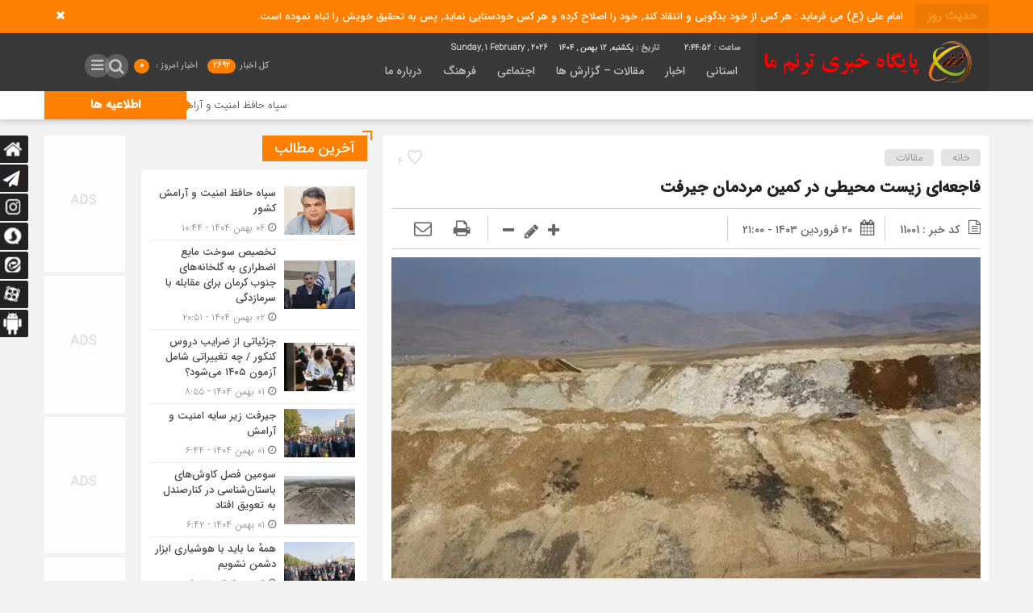

--- FILE ---
content_type: text/html; charset=UTF-8
request_url: https://taranomma.ir/%D9%81%D8%A7%D8%AC%D8%B9%D9%87%D8%A7%DB%8C-%D8%B2%DB%8C%D8%B3%D8%AA-%D9%85%D8%AD%DB%8C%D8%B7%DB%8C-%D8%AF%D8%B1-%DA%A9%D9%85%DB%8C%D9%86-%D9%85%D8%B1%D8%AF%D9%85%D8%A7%D9%86-%D8%AC%DB%8C/
body_size: 20592
content:
<!DOCTYPE html>
<html dir="rtl" lang="fa-IR" dir="rtl">
<head>
    <title>فاجعه‌ای زیست محیطی در کمین مردمان جیرفت - پایگاه خبری ترنم ما | پایگاه خبری ترنم ما</title>
<meta http-equiv="Content-Type" content="text/html; charset=utf-8" />
<meta http-equiv="Content-Language" content="fa">
<meta name="viewport" content="initial-scale=1.0, user-scalable=no, width=device-width">
<meta name="description" content="محلی برای گردش اطلاعات و اخبار استان کرمان"/>
<link rel="shortcut icon" href="https://taranomma.ir/wp-content/uploads/2021/03/cropped-1-1.jpg" />
<link href="https://taranomma.ir/wp-content/themes/Mellat_News/style.css" rel="stylesheet" type="text/css" />
<script type='text/javascript' src='https://taranomma.ir/wp-content/themes/Mellat_News/js/jquery.js'></script>
<script type='text/javascript' src='https://taranomma.ir/wp-content/themes/Mellat_News/js/wp-dark-mode-h.js' id='wp-dark-mode-h-js-js'></script>
<meta name='robots' content='index, follow, max-image-preview:large, max-snippet:-1, max-video-preview:-1' />
    <script type="text/javascript"> var azan_plugin_url = 'https://taranomma.ir/wp-content/plugins/azan//';</script>
    
	<!-- This site is optimized with the Yoast SEO Premium plugin v21.7 (Yoast SEO v26.8) - https://yoast.com/product/yoast-seo-premium-wordpress/ -->
	<link rel="canonical" href="https://taranomma.ir/فاجعهای-زیست-محیطی-در-کمین-مردمان-جی/" />
	<meta property="og:locale" content="fa_IR" />
	<meta property="og:type" content="article" />
	<meta property="og:title" content="فاجعه‌ای زیست محیطی در کمین مردمان جیرفت" />
	<meta property="og:description" content="پیام مخاطب / پخش ریزگرد های اسیدی ناشی از فعالیت سنگ شکن و شستشوی موادمعدنی کارخانه مس جیرفت واقع در شهرک صنعتی شماره 2 در هوای آزاد شهر ، پدیده‌ شومی است که مسئولان مربوطه شهرستان به بهانه‌ی اشتغالزایی ، کارآفرینی ، تولید ، بهره‌وری و دلایل مختلف چشم بر آن بسته‌اند ، و مردم [&hellip;]" />
	<meta property="og:url" content="https://taranomma.ir/فاجعهای-زیست-محیطی-در-کمین-مردمان-جی/" />
	<meta property="og:site_name" content="پایگاه خبری ترنم ما" />
	<meta property="article:published_time" content="2024-04-08T17:30:20+00:00" />
	<meta property="article:modified_time" content="2024-04-08T18:29:55+00:00" />
	<meta property="og:image" content="https://taranomma.ir/wp-content/uploads/2021/07/unnamed.jpg" />
	<meta property="og:image:width" content="512" />
	<meta property="og:image:height" content="279" />
	<meta property="og:image:type" content="image/jpeg" />
	<meta name="author" content="پایگاه خبری ترنم ما" />
	<meta name="twitter:card" content="summary_large_image" />
	<meta name="twitter:label1" content="نوشته شده توسط" />
	<meta name="twitter:data1" content="پایگاه خبری ترنم ما" />
	<meta name="twitter:label2" content="زمان تخمینی مطالعه" />
	<meta name="twitter:data2" content="2 دقیقه" />
	<script type="application/ld+json" class="yoast-schema-graph">{"@context":"https://schema.org","@graph":[{"@type":"Article","@id":"https://taranomma.ir/%d9%81%d8%a7%d8%ac%d8%b9%d9%87%d8%a7%db%8c-%d8%b2%db%8c%d8%b3%d8%aa-%d9%85%d8%ad%db%8c%d8%b7%db%8c-%d8%af%d8%b1-%da%a9%d9%85%db%8c%d9%86-%d9%85%d8%b1%d8%af%d9%85%d8%a7%d9%86-%d8%ac%db%8c/#article","isPartOf":{"@id":"https://taranomma.ir/%d9%81%d8%a7%d8%ac%d8%b9%d9%87%d8%a7%db%8c-%d8%b2%db%8c%d8%b3%d8%aa-%d9%85%d8%ad%db%8c%d8%b7%db%8c-%d8%af%d8%b1-%da%a9%d9%85%db%8c%d9%86-%d9%85%d8%b1%d8%af%d9%85%d8%a7%d9%86-%d8%ac%db%8c/"},"author":{"name":"پایگاه خبری ترنم ما","@id":"https://taranomma.ir/#/schema/person/b7574892a6537b9e13525a389deba50b"},"headline":"فاجعه‌ای زیست محیطی در کمین مردمان جیرفت","datePublished":"2024-04-08T17:30:20+00:00","dateModified":"2024-04-08T18:29:55+00:00","mainEntityOfPage":{"@id":"https://taranomma.ir/%d9%81%d8%a7%d8%ac%d8%b9%d9%87%d8%a7%db%8c-%d8%b2%db%8c%d8%b3%d8%aa-%d9%85%d8%ad%db%8c%d8%b7%db%8c-%d8%af%d8%b1-%da%a9%d9%85%db%8c%d9%86-%d9%85%d8%b1%d8%af%d9%85%d8%a7%d9%86-%d8%ac%db%8c/"},"wordCount":0,"commentCount":0,"publisher":{"@id":"https://taranomma.ir/#organization"},"image":{"@id":"https://taranomma.ir/%d9%81%d8%a7%d8%ac%d8%b9%d9%87%d8%a7%db%8c-%d8%b2%db%8c%d8%b3%d8%aa-%d9%85%d8%ad%db%8c%d8%b7%db%8c-%d8%af%d8%b1-%da%a9%d9%85%db%8c%d9%86-%d9%85%d8%b1%d8%af%d9%85%d8%a7%d9%86-%d8%ac%db%8c/#primaryimage"},"thumbnailUrl":"https://taranomma.ir/wp-content/uploads/2021/07/unnamed.jpg","articleSection":["مقالات"],"inLanguage":"fa-IR","potentialAction":[{"@type":"CommentAction","name":"Comment","target":["https://taranomma.ir/%d9%81%d8%a7%d8%ac%d8%b9%d9%87%d8%a7%db%8c-%d8%b2%db%8c%d8%b3%d8%aa-%d9%85%d8%ad%db%8c%d8%b7%db%8c-%d8%af%d8%b1-%da%a9%d9%85%db%8c%d9%86-%d9%85%d8%b1%d8%af%d9%85%d8%a7%d9%86-%d8%ac%db%8c/#respond"]}]},{"@type":"WebPage","@id":"https://taranomma.ir/%d9%81%d8%a7%d8%ac%d8%b9%d9%87%d8%a7%db%8c-%d8%b2%db%8c%d8%b3%d8%aa-%d9%85%d8%ad%db%8c%d8%b7%db%8c-%d8%af%d8%b1-%da%a9%d9%85%db%8c%d9%86-%d9%85%d8%b1%d8%af%d9%85%d8%a7%d9%86-%d8%ac%db%8c/","url":"https://taranomma.ir/%d9%81%d8%a7%d8%ac%d8%b9%d9%87%d8%a7%db%8c-%d8%b2%db%8c%d8%b3%d8%aa-%d9%85%d8%ad%db%8c%d8%b7%db%8c-%d8%af%d8%b1-%da%a9%d9%85%db%8c%d9%86-%d9%85%d8%b1%d8%af%d9%85%d8%a7%d9%86-%d8%ac%db%8c/","name":"فاجعه‌ای زیست محیطی در کمین مردمان جیرفت - پایگاه خبری ترنم ما","isPartOf":{"@id":"https://taranomma.ir/#website"},"primaryImageOfPage":{"@id":"https://taranomma.ir/%d9%81%d8%a7%d8%ac%d8%b9%d9%87%d8%a7%db%8c-%d8%b2%db%8c%d8%b3%d8%aa-%d9%85%d8%ad%db%8c%d8%b7%db%8c-%d8%af%d8%b1-%da%a9%d9%85%db%8c%d9%86-%d9%85%d8%b1%d8%af%d9%85%d8%a7%d9%86-%d8%ac%db%8c/#primaryimage"},"image":{"@id":"https://taranomma.ir/%d9%81%d8%a7%d8%ac%d8%b9%d9%87%d8%a7%db%8c-%d8%b2%db%8c%d8%b3%d8%aa-%d9%85%d8%ad%db%8c%d8%b7%db%8c-%d8%af%d8%b1-%da%a9%d9%85%db%8c%d9%86-%d9%85%d8%b1%d8%af%d9%85%d8%a7%d9%86-%d8%ac%db%8c/#primaryimage"},"thumbnailUrl":"https://taranomma.ir/wp-content/uploads/2021/07/unnamed.jpg","datePublished":"2024-04-08T17:30:20+00:00","dateModified":"2024-04-08T18:29:55+00:00","breadcrumb":{"@id":"https://taranomma.ir/%d9%81%d8%a7%d8%ac%d8%b9%d9%87%d8%a7%db%8c-%d8%b2%db%8c%d8%b3%d8%aa-%d9%85%d8%ad%db%8c%d8%b7%db%8c-%d8%af%d8%b1-%da%a9%d9%85%db%8c%d9%86-%d9%85%d8%b1%d8%af%d9%85%d8%a7%d9%86-%d8%ac%db%8c/#breadcrumb"},"inLanguage":"fa-IR","potentialAction":[{"@type":"ReadAction","target":["https://taranomma.ir/%d9%81%d8%a7%d8%ac%d8%b9%d9%87%d8%a7%db%8c-%d8%b2%db%8c%d8%b3%d8%aa-%d9%85%d8%ad%db%8c%d8%b7%db%8c-%d8%af%d8%b1-%da%a9%d9%85%db%8c%d9%86-%d9%85%d8%b1%d8%af%d9%85%d8%a7%d9%86-%d8%ac%db%8c/"]}]},{"@type":"ImageObject","inLanguage":"fa-IR","@id":"https://taranomma.ir/%d9%81%d8%a7%d8%ac%d8%b9%d9%87%d8%a7%db%8c-%d8%b2%db%8c%d8%b3%d8%aa-%d9%85%d8%ad%db%8c%d8%b7%db%8c-%d8%af%d8%b1-%da%a9%d9%85%db%8c%d9%86-%d9%85%d8%b1%d8%af%d9%85%d8%a7%d9%86-%d8%ac%db%8c/#primaryimage","url":"https://taranomma.ir/wp-content/uploads/2021/07/unnamed.jpg","contentUrl":"https://taranomma.ir/wp-content/uploads/2021/07/unnamed.jpg","width":512,"height":279},{"@type":"BreadcrumbList","@id":"https://taranomma.ir/%d9%81%d8%a7%d8%ac%d8%b9%d9%87%d8%a7%db%8c-%d8%b2%db%8c%d8%b3%d8%aa-%d9%85%d8%ad%db%8c%d8%b7%db%8c-%d8%af%d8%b1-%da%a9%d9%85%db%8c%d9%86-%d9%85%d8%b1%d8%af%d9%85%d8%a7%d9%86-%d8%ac%db%8c/#breadcrumb","itemListElement":[{"@type":"ListItem","position":1,"name":"Home","item":"https://taranomma.ir/"},{"@type":"ListItem","position":2,"name":"فاجعه‌ای زیست محیطی در کمین مردمان جیرفت"}]},{"@type":"WebSite","@id":"https://taranomma.ir/#website","url":"https://taranomma.ir/","name":"پایگاه خبری ترنم ما","description":"محلی برای گردش اطلاعات و اخبار استان کرمان","publisher":{"@id":"https://taranomma.ir/#organization"},"potentialAction":[{"@type":"SearchAction","target":{"@type":"EntryPoint","urlTemplate":"https://taranomma.ir/?s={search_term_string}"},"query-input":{"@type":"PropertyValueSpecification","valueRequired":true,"valueName":"search_term_string"}}],"inLanguage":"fa-IR"},{"@type":["Organization","Place","NewsMediaOrganization"],"@id":"https://taranomma.ir/#organization","name":"پایگاه خبری ترنم ما","url":"https://taranomma.ir/","logo":{"@id":"https://taranomma.ir/%d9%81%d8%a7%d8%ac%d8%b9%d9%87%d8%a7%db%8c-%d8%b2%db%8c%d8%b3%d8%aa-%d9%85%d8%ad%db%8c%d8%b7%db%8c-%d8%af%d8%b1-%da%a9%d9%85%db%8c%d9%86-%d9%85%d8%b1%d8%af%d9%85%d8%a7%d9%86-%d8%ac%db%8c/#local-main-organization-logo"},"image":{"@id":"https://taranomma.ir/%d9%81%d8%a7%d8%ac%d8%b9%d9%87%d8%a7%db%8c-%d8%b2%db%8c%d8%b3%d8%aa-%d9%85%d8%ad%db%8c%d8%b7%db%8c-%d8%af%d8%b1-%da%a9%d9%85%db%8c%d9%86-%d9%85%d8%b1%d8%af%d9%85%d8%a7%d9%86-%d8%ac%db%8c/#local-main-organization-logo"},"sameAs":["https://www.instagram.com/taranomma/"],"openingHoursSpecification":[{"@type":"OpeningHoursSpecification","dayOfWeek":["Saturday","Sunday","Monday","Tuesday","Wednesday","Thursday","Friday"],"opens":"09:00","closes":"17:00"}]},{"@type":"Person","@id":"https://taranomma.ir/#/schema/person/b7574892a6537b9e13525a389deba50b","name":"پایگاه خبری ترنم ما","image":{"@type":"ImageObject","inLanguage":"fa-IR","@id":"https://taranomma.ir/#/schema/person/image/","url":"https://secure.gravatar.com/avatar/1f50154a3eef90a4b8614c81b50f8eb2d0637ce8499f105c69f47e56e834e871?s=96&d=mm&r=g","contentUrl":"https://secure.gravatar.com/avatar/1f50154a3eef90a4b8614c81b50f8eb2d0637ce8499f105c69f47e56e834e871?s=96&d=mm&r=g","caption":"پایگاه خبری ترنم ما"},"url":"https://taranomma.ir/author/parsaparham88/"},{"@type":"ImageObject","inLanguage":"fa-IR","@id":"https://taranomma.ir/%d9%81%d8%a7%d8%ac%d8%b9%d9%87%d8%a7%db%8c-%d8%b2%db%8c%d8%b3%d8%aa-%d9%85%d8%ad%db%8c%d8%b7%db%8c-%d8%af%d8%b1-%da%a9%d9%85%db%8c%d9%86-%d9%85%d8%b1%d8%af%d9%85%d8%a7%d9%86-%d8%ac%db%8c/#local-main-organization-logo","url":"https://taranomma.ir/wp-content/uploads/2021/03/cropped-1-1.jpg","contentUrl":"https://taranomma.ir/wp-content/uploads/2021/03/cropped-1-1.jpg","width":512,"height":512,"caption":"پایگاه خبری ترنم ما"}]}</script>
	<meta name="geo.placename" content="jiroft" />
	<meta name="geo.region" content="Iran - ایران" />
	<!-- / Yoast SEO Premium plugin. -->


<script type="text/javascript" id="wpp-js" src="https://taranomma.ir/wp-content/plugins/wordpress-popular-posts/assets/js/wpp.min.js?ver=7.3.6" data-sampling="0" data-sampling-rate="100" data-api-url="https://taranomma.ir/wp-json/wordpress-popular-posts" data-post-id="11001" data-token="02d6948ac9" data-lang="0" data-debug="0"></script>
<link rel="alternate" type="application/rss+xml" title="پایگاه خبری ترنم ما &raquo; فاجعه‌ای زیست محیطی در کمین مردمان جیرفت خوراک دیدگاه‌ها" href="https://taranomma.ir/%d9%81%d8%a7%d8%ac%d8%b9%d9%87%d8%a7%db%8c-%d8%b2%db%8c%d8%b3%d8%aa-%d9%85%d8%ad%db%8c%d8%b7%db%8c-%d8%af%d8%b1-%da%a9%d9%85%db%8c%d9%86-%d9%85%d8%b1%d8%af%d9%85%d8%a7%d9%86-%d8%ac%db%8c/feed/" />
<link rel="alternate" title="oEmbed (JSON)" type="application/json+oembed" href="https://taranomma.ir/wp-json/oembed/1.0/embed?url=https%3A%2F%2Ftaranomma.ir%2F%25d9%2581%25d8%25a7%25d8%25ac%25d8%25b9%25d9%2587%25d8%25a7%25db%258c-%25d8%25b2%25db%258c%25d8%25b3%25d8%25aa-%25d9%2585%25d8%25ad%25db%258c%25d8%25b7%25db%258c-%25d8%25af%25d8%25b1-%25da%25a9%25d9%2585%25db%258c%25d9%2586-%25d9%2585%25d8%25b1%25d8%25af%25d9%2585%25d8%25a7%25d9%2586-%25d8%25ac%25db%258c%2F" />
<link rel="alternate" title="oEmbed (XML)" type="text/xml+oembed" href="https://taranomma.ir/wp-json/oembed/1.0/embed?url=https%3A%2F%2Ftaranomma.ir%2F%25d9%2581%25d8%25a7%25d8%25ac%25d8%25b9%25d9%2587%25d8%25a7%25db%258c-%25d8%25b2%25db%258c%25d8%25b3%25d8%25aa-%25d9%2585%25d8%25ad%25db%258c%25d8%25b7%25db%258c-%25d8%25af%25d8%25b1-%25da%25a9%25d9%2585%25db%258c%25d9%2586-%25d9%2585%25d8%25b1%25d8%25af%25d9%2585%25d8%25a7%25d9%2586-%25d8%25ac%25db%258c%2F&#038;format=xml" />
<style id='wp-img-auto-sizes-contain-inline-css' type='text/css'>
img:is([sizes=auto i],[sizes^="auto," i]){contain-intrinsic-size:3000px 1500px}
/*# sourceURL=wp-img-auto-sizes-contain-inline-css */
</style>
<style id='wp-emoji-styles-inline-css' type='text/css'>

	img.wp-smiley, img.emoji {
		display: inline !important;
		border: none !important;
		box-shadow: none !important;
		height: 1em !important;
		width: 1em !important;
		margin: 0 0.07em !important;
		vertical-align: -0.1em !important;
		background: none !important;
		padding: 0 !important;
	}
/*# sourceURL=wp-emoji-styles-inline-css */
</style>
<style id='wp-block-library-inline-css' type='text/css'>
:root{--wp-block-synced-color:#7a00df;--wp-block-synced-color--rgb:122,0,223;--wp-bound-block-color:var(--wp-block-synced-color);--wp-editor-canvas-background:#ddd;--wp-admin-theme-color:#007cba;--wp-admin-theme-color--rgb:0,124,186;--wp-admin-theme-color-darker-10:#006ba1;--wp-admin-theme-color-darker-10--rgb:0,107,160.5;--wp-admin-theme-color-darker-20:#005a87;--wp-admin-theme-color-darker-20--rgb:0,90,135;--wp-admin-border-width-focus:2px}@media (min-resolution:192dpi){:root{--wp-admin-border-width-focus:1.5px}}.wp-element-button{cursor:pointer}:root .has-very-light-gray-background-color{background-color:#eee}:root .has-very-dark-gray-background-color{background-color:#313131}:root .has-very-light-gray-color{color:#eee}:root .has-very-dark-gray-color{color:#313131}:root .has-vivid-green-cyan-to-vivid-cyan-blue-gradient-background{background:linear-gradient(135deg,#00d084,#0693e3)}:root .has-purple-crush-gradient-background{background:linear-gradient(135deg,#34e2e4,#4721fb 50%,#ab1dfe)}:root .has-hazy-dawn-gradient-background{background:linear-gradient(135deg,#faaca8,#dad0ec)}:root .has-subdued-olive-gradient-background{background:linear-gradient(135deg,#fafae1,#67a671)}:root .has-atomic-cream-gradient-background{background:linear-gradient(135deg,#fdd79a,#004a59)}:root .has-nightshade-gradient-background{background:linear-gradient(135deg,#330968,#31cdcf)}:root .has-midnight-gradient-background{background:linear-gradient(135deg,#020381,#2874fc)}:root{--wp--preset--font-size--normal:16px;--wp--preset--font-size--huge:42px}.has-regular-font-size{font-size:1em}.has-larger-font-size{font-size:2.625em}.has-normal-font-size{font-size:var(--wp--preset--font-size--normal)}.has-huge-font-size{font-size:var(--wp--preset--font-size--huge)}.has-text-align-center{text-align:center}.has-text-align-left{text-align:left}.has-text-align-right{text-align:right}.has-fit-text{white-space:nowrap!important}#end-resizable-editor-section{display:none}.aligncenter{clear:both}.items-justified-left{justify-content:flex-start}.items-justified-center{justify-content:center}.items-justified-right{justify-content:flex-end}.items-justified-space-between{justify-content:space-between}.screen-reader-text{border:0;clip-path:inset(50%);height:1px;margin:-1px;overflow:hidden;padding:0;position:absolute;width:1px;word-wrap:normal!important}.screen-reader-text:focus{background-color:#ddd;clip-path:none;color:#444;display:block;font-size:1em;height:auto;left:5px;line-height:normal;padding:15px 23px 14px;text-decoration:none;top:5px;width:auto;z-index:100000}html :where(.has-border-color){border-style:solid}html :where([style*=border-top-color]){border-top-style:solid}html :where([style*=border-right-color]){border-right-style:solid}html :where([style*=border-bottom-color]){border-bottom-style:solid}html :where([style*=border-left-color]){border-left-style:solid}html :where([style*=border-width]){border-style:solid}html :where([style*=border-top-width]){border-top-style:solid}html :where([style*=border-right-width]){border-right-style:solid}html :where([style*=border-bottom-width]){border-bottom-style:solid}html :where([style*=border-left-width]){border-left-style:solid}html :where(img[class*=wp-image-]){height:auto;max-width:100%}:where(figure){margin:0 0 1em}html :where(.is-position-sticky){--wp-admin--admin-bar--position-offset:var(--wp-admin--admin-bar--height,0px)}@media screen and (max-width:600px){html :where(.is-position-sticky){--wp-admin--admin-bar--position-offset:0px}}

/*# sourceURL=wp-block-library-inline-css */
</style><style id='global-styles-inline-css' type='text/css'>
:root{--wp--preset--aspect-ratio--square: 1;--wp--preset--aspect-ratio--4-3: 4/3;--wp--preset--aspect-ratio--3-4: 3/4;--wp--preset--aspect-ratio--3-2: 3/2;--wp--preset--aspect-ratio--2-3: 2/3;--wp--preset--aspect-ratio--16-9: 16/9;--wp--preset--aspect-ratio--9-16: 9/16;--wp--preset--color--black: #000000;--wp--preset--color--cyan-bluish-gray: #abb8c3;--wp--preset--color--white: #ffffff;--wp--preset--color--pale-pink: #f78da7;--wp--preset--color--vivid-red: #cf2e2e;--wp--preset--color--luminous-vivid-orange: #ff6900;--wp--preset--color--luminous-vivid-amber: #fcb900;--wp--preset--color--light-green-cyan: #7bdcb5;--wp--preset--color--vivid-green-cyan: #00d084;--wp--preset--color--pale-cyan-blue: #8ed1fc;--wp--preset--color--vivid-cyan-blue: #0693e3;--wp--preset--color--vivid-purple: #9b51e0;--wp--preset--gradient--vivid-cyan-blue-to-vivid-purple: linear-gradient(135deg,rgb(6,147,227) 0%,rgb(155,81,224) 100%);--wp--preset--gradient--light-green-cyan-to-vivid-green-cyan: linear-gradient(135deg,rgb(122,220,180) 0%,rgb(0,208,130) 100%);--wp--preset--gradient--luminous-vivid-amber-to-luminous-vivid-orange: linear-gradient(135deg,rgb(252,185,0) 0%,rgb(255,105,0) 100%);--wp--preset--gradient--luminous-vivid-orange-to-vivid-red: linear-gradient(135deg,rgb(255,105,0) 0%,rgb(207,46,46) 100%);--wp--preset--gradient--very-light-gray-to-cyan-bluish-gray: linear-gradient(135deg,rgb(238,238,238) 0%,rgb(169,184,195) 100%);--wp--preset--gradient--cool-to-warm-spectrum: linear-gradient(135deg,rgb(74,234,220) 0%,rgb(151,120,209) 20%,rgb(207,42,186) 40%,rgb(238,44,130) 60%,rgb(251,105,98) 80%,rgb(254,248,76) 100%);--wp--preset--gradient--blush-light-purple: linear-gradient(135deg,rgb(255,206,236) 0%,rgb(152,150,240) 100%);--wp--preset--gradient--blush-bordeaux: linear-gradient(135deg,rgb(254,205,165) 0%,rgb(254,45,45) 50%,rgb(107,0,62) 100%);--wp--preset--gradient--luminous-dusk: linear-gradient(135deg,rgb(255,203,112) 0%,rgb(199,81,192) 50%,rgb(65,88,208) 100%);--wp--preset--gradient--pale-ocean: linear-gradient(135deg,rgb(255,245,203) 0%,rgb(182,227,212) 50%,rgb(51,167,181) 100%);--wp--preset--gradient--electric-grass: linear-gradient(135deg,rgb(202,248,128) 0%,rgb(113,206,126) 100%);--wp--preset--gradient--midnight: linear-gradient(135deg,rgb(2,3,129) 0%,rgb(40,116,252) 100%);--wp--preset--font-size--small: 13px;--wp--preset--font-size--medium: 20px;--wp--preset--font-size--large: 36px;--wp--preset--font-size--x-large: 42px;--wp--preset--spacing--20: 0.44rem;--wp--preset--spacing--30: 0.67rem;--wp--preset--spacing--40: 1rem;--wp--preset--spacing--50: 1.5rem;--wp--preset--spacing--60: 2.25rem;--wp--preset--spacing--70: 3.38rem;--wp--preset--spacing--80: 5.06rem;--wp--preset--shadow--natural: 6px 6px 9px rgba(0, 0, 0, 0.2);--wp--preset--shadow--deep: 12px 12px 50px rgba(0, 0, 0, 0.4);--wp--preset--shadow--sharp: 6px 6px 0px rgba(0, 0, 0, 0.2);--wp--preset--shadow--outlined: 6px 6px 0px -3px rgb(255, 255, 255), 6px 6px rgb(0, 0, 0);--wp--preset--shadow--crisp: 6px 6px 0px rgb(0, 0, 0);}:where(.is-layout-flex){gap: 0.5em;}:where(.is-layout-grid){gap: 0.5em;}body .is-layout-flex{display: flex;}.is-layout-flex{flex-wrap: wrap;align-items: center;}.is-layout-flex > :is(*, div){margin: 0;}body .is-layout-grid{display: grid;}.is-layout-grid > :is(*, div){margin: 0;}:where(.wp-block-columns.is-layout-flex){gap: 2em;}:where(.wp-block-columns.is-layout-grid){gap: 2em;}:where(.wp-block-post-template.is-layout-flex){gap: 1.25em;}:where(.wp-block-post-template.is-layout-grid){gap: 1.25em;}.has-black-color{color: var(--wp--preset--color--black) !important;}.has-cyan-bluish-gray-color{color: var(--wp--preset--color--cyan-bluish-gray) !important;}.has-white-color{color: var(--wp--preset--color--white) !important;}.has-pale-pink-color{color: var(--wp--preset--color--pale-pink) !important;}.has-vivid-red-color{color: var(--wp--preset--color--vivid-red) !important;}.has-luminous-vivid-orange-color{color: var(--wp--preset--color--luminous-vivid-orange) !important;}.has-luminous-vivid-amber-color{color: var(--wp--preset--color--luminous-vivid-amber) !important;}.has-light-green-cyan-color{color: var(--wp--preset--color--light-green-cyan) !important;}.has-vivid-green-cyan-color{color: var(--wp--preset--color--vivid-green-cyan) !important;}.has-pale-cyan-blue-color{color: var(--wp--preset--color--pale-cyan-blue) !important;}.has-vivid-cyan-blue-color{color: var(--wp--preset--color--vivid-cyan-blue) !important;}.has-vivid-purple-color{color: var(--wp--preset--color--vivid-purple) !important;}.has-black-background-color{background-color: var(--wp--preset--color--black) !important;}.has-cyan-bluish-gray-background-color{background-color: var(--wp--preset--color--cyan-bluish-gray) !important;}.has-white-background-color{background-color: var(--wp--preset--color--white) !important;}.has-pale-pink-background-color{background-color: var(--wp--preset--color--pale-pink) !important;}.has-vivid-red-background-color{background-color: var(--wp--preset--color--vivid-red) !important;}.has-luminous-vivid-orange-background-color{background-color: var(--wp--preset--color--luminous-vivid-orange) !important;}.has-luminous-vivid-amber-background-color{background-color: var(--wp--preset--color--luminous-vivid-amber) !important;}.has-light-green-cyan-background-color{background-color: var(--wp--preset--color--light-green-cyan) !important;}.has-vivid-green-cyan-background-color{background-color: var(--wp--preset--color--vivid-green-cyan) !important;}.has-pale-cyan-blue-background-color{background-color: var(--wp--preset--color--pale-cyan-blue) !important;}.has-vivid-cyan-blue-background-color{background-color: var(--wp--preset--color--vivid-cyan-blue) !important;}.has-vivid-purple-background-color{background-color: var(--wp--preset--color--vivid-purple) !important;}.has-black-border-color{border-color: var(--wp--preset--color--black) !important;}.has-cyan-bluish-gray-border-color{border-color: var(--wp--preset--color--cyan-bluish-gray) !important;}.has-white-border-color{border-color: var(--wp--preset--color--white) !important;}.has-pale-pink-border-color{border-color: var(--wp--preset--color--pale-pink) !important;}.has-vivid-red-border-color{border-color: var(--wp--preset--color--vivid-red) !important;}.has-luminous-vivid-orange-border-color{border-color: var(--wp--preset--color--luminous-vivid-orange) !important;}.has-luminous-vivid-amber-border-color{border-color: var(--wp--preset--color--luminous-vivid-amber) !important;}.has-light-green-cyan-border-color{border-color: var(--wp--preset--color--light-green-cyan) !important;}.has-vivid-green-cyan-border-color{border-color: var(--wp--preset--color--vivid-green-cyan) !important;}.has-pale-cyan-blue-border-color{border-color: var(--wp--preset--color--pale-cyan-blue) !important;}.has-vivid-cyan-blue-border-color{border-color: var(--wp--preset--color--vivid-cyan-blue) !important;}.has-vivid-purple-border-color{border-color: var(--wp--preset--color--vivid-purple) !important;}.has-vivid-cyan-blue-to-vivid-purple-gradient-background{background: var(--wp--preset--gradient--vivid-cyan-blue-to-vivid-purple) !important;}.has-light-green-cyan-to-vivid-green-cyan-gradient-background{background: var(--wp--preset--gradient--light-green-cyan-to-vivid-green-cyan) !important;}.has-luminous-vivid-amber-to-luminous-vivid-orange-gradient-background{background: var(--wp--preset--gradient--luminous-vivid-amber-to-luminous-vivid-orange) !important;}.has-luminous-vivid-orange-to-vivid-red-gradient-background{background: var(--wp--preset--gradient--luminous-vivid-orange-to-vivid-red) !important;}.has-very-light-gray-to-cyan-bluish-gray-gradient-background{background: var(--wp--preset--gradient--very-light-gray-to-cyan-bluish-gray) !important;}.has-cool-to-warm-spectrum-gradient-background{background: var(--wp--preset--gradient--cool-to-warm-spectrum) !important;}.has-blush-light-purple-gradient-background{background: var(--wp--preset--gradient--blush-light-purple) !important;}.has-blush-bordeaux-gradient-background{background: var(--wp--preset--gradient--blush-bordeaux) !important;}.has-luminous-dusk-gradient-background{background: var(--wp--preset--gradient--luminous-dusk) !important;}.has-pale-ocean-gradient-background{background: var(--wp--preset--gradient--pale-ocean) !important;}.has-electric-grass-gradient-background{background: var(--wp--preset--gradient--electric-grass) !important;}.has-midnight-gradient-background{background: var(--wp--preset--gradient--midnight) !important;}.has-small-font-size{font-size: var(--wp--preset--font-size--small) !important;}.has-medium-font-size{font-size: var(--wp--preset--font-size--medium) !important;}.has-large-font-size{font-size: var(--wp--preset--font-size--large) !important;}.has-x-large-font-size{font-size: var(--wp--preset--font-size--x-large) !important;}
/*# sourceURL=global-styles-inline-css */
</style>

<style id='classic-theme-styles-inline-css' type='text/css'>
/*! This file is auto-generated */
.wp-block-button__link{color:#fff;background-color:#32373c;border-radius:9999px;box-shadow:none;text-decoration:none;padding:calc(.667em + 2px) calc(1.333em + 2px);font-size:1.125em}.wp-block-file__button{background:#32373c;color:#fff;text-decoration:none}
/*# sourceURL=/wp-includes/css/classic-themes.min.css */
</style>
<link rel='stylesheet' id='wordpress-popular-posts-css-css' href='https://taranomma.ir/wp-content/plugins/wordpress-popular-posts/assets/css/wpp.css?ver=7.3.6' type='text/css' media='all' />
<link rel='stylesheet' id='wp-block-paragraph-rtl-css' href='https://taranomma.ir/wp-includes/blocks/paragraph/style-rtl.min.css?ver=cb45852cc03999adce8b26fbbc5cf1fa' type='text/css' media='all' />
<script type="text/javascript" src="https://taranomma.ir/wp-includes/js/jquery/jquery.min.js?ver=3.7.1" id="jquery-core-js"></script>
<script type="text/javascript" src="https://taranomma.ir/wp-includes/js/jquery/jquery-migrate.min.js?ver=3.4.1" id="jquery-migrate-js"></script>
<script type="text/javascript" id="simple-likes-public-js-js-extra">
/* <![CDATA[ */
var simpleLikes = {"ajaxurl":"https://taranomma.ir/wp-admin/admin-ajax.php","like":"\u067e\u0633\u0646\u062f\u06cc\u062f\u0645","unlike":"\u0646\u067e\u0633\u0646\u062f\u06cc\u062f\u0645"};
//# sourceURL=simple-likes-public-js-js-extra
/* ]]> */
</script>
<script type="text/javascript" src="https://taranomma.ir/wp-content/themes/Mellat_News/js/simple-likes-public.js?ver=0.5" id="simple-likes-public-js-js"></script>
<link rel="https://api.w.org/" href="https://taranomma.ir/wp-json/" /><link rel="alternate" title="JSON" type="application/json" href="https://taranomma.ir/wp-json/wp/v2/posts/11001" /><link rel="EditURI" type="application/rsd+xml" title="RSD" href="https://taranomma.ir/xmlrpc.php?rsd" />
            <style id="wpp-loading-animation-styles">@-webkit-keyframes bgslide{from{background-position-x:0}to{background-position-x:-200%}}@keyframes bgslide{from{background-position-x:0}to{background-position-x:-200%}}.wpp-widget-block-placeholder,.wpp-shortcode-placeholder{margin:0 auto;width:60px;height:3px;background:#dd3737;background:linear-gradient(90deg,#dd3737 0%,#571313 10%,#dd3737 100%);background-size:200% auto;border-radius:3px;-webkit-animation:bgslide 1s infinite linear;animation:bgslide 1s infinite linear}</style>
            <link rel="icon" href="https://taranomma.ir/wp-content/uploads/2021/03/cropped-1-1-32x32.jpg" sizes="32x32" />
<link rel="icon" href="https://taranomma.ir/wp-content/uploads/2021/03/cropped-1-1-192x192.jpg" sizes="192x192" />
<link rel="apple-touch-icon" href="https://taranomma.ir/wp-content/uploads/2021/03/cropped-1-1-180x180.jpg" />
<meta name="msapplication-TileImage" content="https://taranomma.ir/wp-content/uploads/2021/03/cropped-1-1-270x270.jpg" />
		<style type="text/css" id="wp-custom-css">
			#div_eRasanehTrustseal_84931 a img{
	    max-width: 100% !important;
    border-radius: 10px !important;
    width: 140px !important;
    height: auto !important;
    display: block !important;
    margin-top: 20px !important;
}		</style>
		 
</head>						
 <body data-rsssl=1 id="home">
<style>
.breaking{background:#FF8000 !important;}
body{background:#f2f2f2;}.add_to_cart .button,.mapbtn:hover,.tab_ta ul li a.active_tab,.most_v_active,.big_header,.switch.tiny .switch-paddle::after,input[type="submit"],.main-top .polist .item .head .categorie::after, .main-top .polist .item .head .categorie::before,.main-top .polist .item .head .categorie::after, .main-top .polist .item .head .categorie::before,.main-top .polist .item,.main-top .polist .item .head .categorie,.main-top .polist .slick-arrow,.ap_editorial .det,.apnews.ne_four .polist .slick-arrow,.item:hover .datee,.archiv-t:hover .datee,.archiv-b:hover .datee,.right:hover .datee,.pic:hover .datee,.footer-top .social ul li a:hover,#mySidenav #icon-1,#mySidenav #icon-2,#mySidenav #icon-3,#mySidenav #icon-4,#mySidenav #icon-5,#mySidenav #icon-6,#mySidenav #icon-7,.comment-submit,.main_camera .ap_slider .slick-arrow,.fot .tagcloud a:hover,.fot .tags-header,.main_videos .tit h4::after, .main_videos .tit h4::before,.main_videos .tit h4::after, .main_videos .tit h4::before,.main_videos .tit h4,.main_camera .tit h4::after, .main_camera .tit h4::before,.main_camera .tit h4::after, .main_camera .tit h4::before,.main_camera .tit h4,.pagination li a:hover,.pagination li.active a,.sidebar .ap_slider .slick-arrow,.boxx .tit h4::after, .boxx .tit h4::before,.boxx .tit h4::after, .boxx .tit h4::before,.boxx .tit h4,.go-top,div.tab-post strong.active::after, div.tab-post strong.active::before,div.tab-post strong.active::after, div.tab-post strong.active::before,div.tab-post strong.active,.ap_news .ap_slider .slick-arrow,#search-overlay #search-button,.ap-am b span,.marquee .t,.marquee .t::before,.sidebar-header h4,.sidebar-header h4::after, .sidebar-header h4::before,.sidebar-header h4::after, .sidebar-header h4::before,.timeline .polist .info-txt:hover .info-txt-icon::before,.woocommerce #respond input#submit, .woocommerce a.button, .woocommerce button.button, .woocommerce input.button{background-color:#FF8000 !important;}
.fot .tagcloud a:hover::before,.fot .tags-header::before{border-color: transparent #FF8000 transparent transparent;}.ap_editorial .det::after{border-color: transparent transparent #FF8000 transparent;}
.timeline .polist .info-txt:hover .info-txt-icon,.thumbslider .slider-nav .slick-arrow:hover,.foot-top .footer-menu li::after,.foot-bottom .footer-menu li::after,.main_editors .postlist .item .det .au_name,.coauthor a,.popular-post .post-number,.boxx .item-shop:hover .cast,ul .blogroll li::before,ul.tabs-nav.auto-height li.current{color: #FF8000 !important;}
.datee,.wid-editors .list .item:hover .thumbnail img,.lg-outer .lg-thumb-item.active, .lg-outer .lg-thumb-item:hover,.ap_slider .item .det .met span.cat{border-color: #FF8000 !important;}
.id_night a:hover,ul.tabs-nav li.tab-link:hover,#popular-post .content li:hover a,#popular-post .content li:hover:before,.timeline .polist .info-txt:hover .info-txt-icon,.navbarh a:hover, .hednav:hover .dropnav,.mediaa:hover h2 a,.archiv-b .det h2:hover a,.archiv-t .det h2:hover a,.related h2:hover::before,.send_file:hover::before,.print:hover::before, .accordion:hover,.related h2:hover a,.post-link .short:hover b,.content blockquote::after,.news-save div:hover, .news-save a:hover,.heding h1:hover a,.ap-nav ul li ul li:hover,.foot-top .footer-menu li a:hover,.foot-bottom .footer-menu li a:hover,.main_videos .postlist .item:hover .det h2,.apnews.ne_one .polist .item .det h2 a:hover,.vertical-menu a:hover,.main_camera .ap_slider .item .thumbnail .det h2:hover a,.left .pic .det h2 a:hover,.right .det h2 a:hover,.boxx .item-shop h2:hover a,.boxx .aa .left .title .det h2:hover::before,.boxx .aa .left .title .det h2 a:hover,.boxx .aa .right .det h2 a:hover,.boxx .aa .left .pic .det h2 a:hover,.all-post li:hover::before,.wid-editors .list .item:hover .det h2,.all-post li:hover i,.apnews.ne_four .polist .item .det h2:hover a,.all-post li:hover a,.wid-editors .laste .item:hover .det h2,.apnews.ne_three .polist .item .det h2:hover a,.popular-post .item-post:hover a,.ap-nav ul ul li a:hover,.ap-nav ul li a:hover,.marquee-frame span a:hover,.thumbslider .postlist .item .det h2:hover a,.post-wrap ul li:hover a,.post-wrap ul li:hover i,.post-wrap ul li:hover::before,.links-cat ul li a:hover,.wpp-list li a:hover,.wpp-list li a:hover::before,.apnews.ne_map .polist .item .det h3:hover a{color:  !important;}div.tab-post strong.active{color:#fff !important;}
.primary-nav  li.current-menu-item{border-bottom: 4px solid #FF8000 !important;}
</style>
<div id="ap_root">
<div id="ap_breaking" class="breaking clearfix">
<div class="container">
<div class="t"><h3>حدیث روز</h3></div>
<div class="breaking-frame">
<h3><a href="">امام علی (ع) می فرماید : هر کس از خود بدگویی و انتقاد کند٬ خود را اصلاح کرده و هر کس خودستایی نماید٬ پس به تحقیق خویش را تباه نموده است.</a></h3>
</div>
<span class="close_btn"><i class="fa fa-1x fa-times"></i></span>
</div>
</div>
<div class="ap_header">
<div class="container-max inn">
<div class="header_right">
<div class="ap_logo">
      <a href="https://taranomma.ir">
          <img src="https://taranomma.ir/wp-content/uploads/2021/03/logo.png" alt="پایگاه خبری ترنم ما">
           </a>
</div>
</div>
<div class="ap-nav">
<div class="ap_time">
<script type="text/javascript">
function startTime()
{
var today=new Date();
var h=today.getHours();
var m=today.getMinutes();
var s=today.getSeconds();
// add a zero in front of numbers<10
m=checkTime(m);
s=checkTime(s);
document.getElementById('clock').innerHTML=h+":"+m+":"+s;
t=setTimeout('startTime()',500);
}
function checkTime(i)
{
if (i<10)
  {
  i="0" + i;
  }
return i;
}
</script>
<b><span id="clock"> <script type="text/javascript">startTime()</script></span></b><b><b>تاریخ :</b> یکشنبه, ۱۲ بهمن , ۱۴۰۴</b>
<b> Sunday, 1 February , 2026</b></div>
<div class="menu"><div class="menu-main-menu-container"><ul id="menu-main-menu" class="menu"><li id="menu-item-1440" class="menu-item menu-item-type-taxonomy menu-item-object-category menu-item-1440"><a href="https://taranomma.ir/category/%d8%a7%d8%b3%d8%aa%d8%a7%d9%86%db%8c/">استانی</a></li>
<li id="menu-item-1439" class="menu-item menu-item-type-taxonomy menu-item-object-category menu-item-1439"><a href="https://taranomma.ir/category/news/">اخبار</a></li>
<li id="menu-item-1441" class="menu-item menu-item-type-taxonomy menu-item-object-category current-post-ancestor current-menu-parent current-post-parent menu-item-1441"><a href="https://taranomma.ir/category/article/">مقالات &#8211; گزارش ها</a></li>
<li id="menu-item-1985" class="menu-item menu-item-type-taxonomy menu-item-object-category menu-item-1985"><a href="https://taranomma.ir/category/zohour-news/social/">اجتماعی</a></li>
<li id="menu-item-1986" class="menu-item menu-item-type-taxonomy menu-item-object-category menu-item-1986"><a href="https://taranomma.ir/category/zohour-news/culture/">فرهنگ</a></li>
<li id="menu-item-1640" class="menu-item menu-item-type-post_type menu-item-object-page menu-item-1640"><a href="https://taranomma.ir/%d8%aa%d9%85%d8%a7%d8%b3-%d8%a8%d8%a7-%d9%be%d8%a7%db%8c%da%af%d8%a7%d9%87-%d8%ae%d8%a8%d8%b1%db%8c-%d8%aa%d8%b1%d9%86%d9%85-%d9%85%d8%a7/">درباره ما</a></li>
</ul></div></div>
</div>
<div class="ap-search">
<div class="menu-bottom"><span class="fa fa-bars navbar-c-toggle menu-show" style="float:right" ></span></div>
<div class="ap-am">
<b>کل اخبار<span> 2692</span></b><b>اخبار امروز : <span> 0</span></b></div>                        							  

<button onclick="myFunction()" class="dropbtn"></button><i id="search-btn" class="fa fa-search"></i>
 

</div>
</div>
 <div class="dropdown">
  <div id="myDropdown" class="dropdown-content">
  <ul>
  <div class="container">
      <div class="vertical-menu">
       <div class="menu"><ul>
<li class="page_item page-item-367"><a href="https://taranomma.ir/page-big/">برگه تمام عرض</a></li>
<li class="page_item page-item-373"><a href="https://taranomma.ir/pag-small/">برگه دو ستونه</a></li>
<li class="page_item page-item-2"><a href="https://taranomma.ir/برگه-نمونه/">برگه نمونه</a></li>
<li class="page_item page-item-378"><a href="https://taranomma.ir/linkha/">پیوندهای سایت</a></li>
<li class="page_item page-item-365"><a href="https://taranomma.ir/page-search/">جستجوی پیشرفته</a></li>
<li class="page_item page-item-388"><a href="https://taranomma.ir/%d8%aa%d9%85%d8%a7%d8%b3-%d8%a8%d8%a7-%d9%be%d8%a7%db%8c%da%af%d8%a7%d9%87-%d8%ae%d8%a8%d8%b1%db%8c-%d8%aa%d8%b1%d9%86%d9%85-%d9%85%d8%a7/">درباره ما</a></li>
<li class="page_item page-item-375"><a href="https://taranomma.ir/index/">صفحه نخست</a></li>
</ul></div>
      </div>
  </div></ul>
  </div>
</div> 
<div class="marquee">
<div class="container">
<div class="t"><h3>اطلاعیه ها</h3></div>
<div class="mframe">
<div class="marquee-frame" data-direction='right' dir="ltr">
<p>
  <img src="https://taranomma.ir/wp-content/uploads/2021/03/cropped-1-1.jpg">
<span><a href="https://taranomma.ir/%d8%b3%d9%be%d8%a7%d9%87-%d8%ad%d8%a7%d9%81%d8%b8-%d8%a7%d9%85%d9%86%db%8c%d8%aa-%d9%88-%d8%a2%d8%b1%d8%a7%d9%85%d8%b4-%da%a9%d8%b4%d9%88%d8%b1/" title="سپاه حافظ امنیت و آرامش کشور">سپاه حافظ امنیت و آرامش کشور</a></span>
 <img src="https://taranomma.ir/wp-content/uploads/2021/03/cropped-1-1.jpg">
<span><a href="https://taranomma.ir/%d8%aa%d8%ae%d8%b5%db%8c%d8%b5-%d8%b3%d9%88%d8%ae%d8%aa-%d9%85%d8%a7%db%8c%d8%b9-%d8%a7%d8%b6%d8%b7%d8%b1%d8%a7%d8%b1%db%8c-%d8%a8%d9%87-%da%af%d9%84%d8%ae%d8%a7%d9%86%d9%87%d9%87%d8%a7%db%8c/" title="تخصیص سوخت مایع اضطراری به گلخانه‌های جنوب کرمان برای مقابله با سرمازدگی">تخصیص سوخت مایع اضطراری به گلخانه‌های جنوب کرمان برای مقابله با سرمازدگی</a></span>
 <img src="https://taranomma.ir/wp-content/uploads/2021/03/cropped-1-1.jpg">
<span><a href="https://taranomma.ir/%d8%ac%d8%b2%d8%a6%db%8c%d8%a7%d8%aa%db%8c-%d8%a7%d8%b2-%d8%b6%d8%b1%d8%a7%db%8c%d8%a8-%d8%af%d8%b1%d9%88%d8%b3-%da%a9%d9%86%da%a9%d9%88%d8%b1-%da%86%d9%87-%d8%aa%d8%ba%db%8c%db%8c%d8%b1%d8%a7%d8%aa/" title="جزئیاتی از ضرایب دروس کنکور / چه تغییراتی شامل آزمون ۱۴۰۵ می‌شود؟">جزئیاتی از ضرایب دروس کنکور / چه تغییراتی شامل آزمون ۱۴۰۵ می‌شود؟</a></span>
 <img src="https://taranomma.ir/wp-content/uploads/2021/03/cropped-1-1.jpg">
<span><a href="https://taranomma.ir/%d8%ac%db%8c%d8%b1%d9%81%d8%aa-%d8%b2%db%8c%d8%b1-%d8%b3%d8%a7%db%8c%d9%87-%d8%a7%d9%85%d9%86%db%8c%d8%aa-%d9%88-%d8%a2%d8%b1%d8%a7%d9%85%d8%b4/" title="جیرفت زیر سایه امنیت و آرامش">جیرفت زیر سایه امنیت و آرامش</a></span>
 <img src="https://taranomma.ir/wp-content/uploads/2021/03/cropped-1-1.jpg">
<span><a href="https://taranomma.ir/%d8%b3%d9%88%d9%85%db%8c%d9%86-%d9%81%d8%b5%d9%84-%da%a9%d8%a7%d9%88%d8%b4%d9%87%d8%a7%db%8c-%d8%a8%d8%a7%d8%b3%d8%aa%d8%a7%d9%86%d8%b4%d9%86%d8%a7%d8%b3%db%8c-%d8%af%d8%b1-%da%a9/" title="سومین فصل کاوش‌های باستان‌شناسی در کنارصندل به تعویق افتاد">سومین فصل کاوش‌های باستان‌شناسی در کنارصندل به تعویق افتاد</a></span>
 <img src="https://taranomma.ir/wp-content/uploads/2021/03/cropped-1-1.jpg">
<span><a href="https://taranomma.ir/%d9%87%d9%85%d9%87%d9%94-%d9%85%d8%a7-%d8%a8%d8%a7%db%8c%d8%af-%d8%a8%d8%a7-%d9%87%d9%88%d8%b4%db%8c%d8%a7%d8%b1%db%8c-%d8%a7%d8%a8%d8%b2%d8%a7%d8%b1-%d8%af%d8%b4%d9%85%d9%86-%d9%86%d8%b4%d9%88%db%8c/" title="همهٔ ما باید با هوشیاری ابزار دشمن نشویم">همهٔ ما باید با هوشیاری ابزار دشمن نشویم</a></span>
 <img src="https://taranomma.ir/wp-content/uploads/2021/03/cropped-1-1.jpg">
<span><a href="https://taranomma.ir/%d8%ac%d9%86%d9%88%d8%a8-%da%a9%d8%b1%d9%85%d8%a7%d9%86%d8%9b-%d8%a8%d9%87%d8%b4%d8%aa-%d8%b3%d8%b1%d9%85%d8%a7%db%8c%d9%87%da%af%d8%b0%d8%a7%d8%b1%db%8c-%d8%af%d8%b1-%da%a9%d8%b4%d8%a7%d9%88/" title="جنوب کرمان؛ بهشت سرمایه‌گذاری در کشاورزی و امنیت غذایی کشور">جنوب کرمان؛ بهشت سرمایه‌گذاری در کشاورزی و امنیت غذایی کشور</a></span>
 <img src="https://taranomma.ir/wp-content/uploads/2021/03/cropped-1-1.jpg">
<span><a href="https://taranomma.ir/%d8%b8%d8%b1%d9%81%db%8c%d8%aa%d9%87%d8%a7%db%8c-%d8%af%d9%81%d8%a7%d8%b9%db%8c-%d8%af%d8%b1-%d8%ae%d8%af%d9%85%d8%aa-%d8%aa%d9%88%d8%b3%d8%b9%d9%87-%d8%a7%d9%82%d8%aa%d8%b5%d8%a7%d8%af%db%8c/" title="ظرفیت‌های دفاعی در خدمت توسعه اقتصادی جنوب کرمان">ظرفیت‌های دفاعی در خدمت توسعه اقتصادی جنوب کرمان</a></span>
 </p>
</div>
</div></div></div>
</div>
<div class="menu-hidden menu-show" id="menu-risponsive">
<div class="menu"><ul>
<li class="page_item page-item-367"><a href="https://taranomma.ir/page-big/">برگه تمام عرض</a></li>
<li class="page_item page-item-373"><a href="https://taranomma.ir/pag-small/">برگه دو ستونه</a></li>
<li class="page_item page-item-2"><a href="https://taranomma.ir/برگه-نمونه/">برگه نمونه</a></li>
<li class="page_item page-item-378"><a href="https://taranomma.ir/linkha/">پیوندهای سایت</a></li>
<li class="page_item page-item-365"><a href="https://taranomma.ir/page-search/">جستجوی پیشرفته</a></li>
<li class="page_item page-item-388"><a href="https://taranomma.ir/%d8%aa%d9%85%d8%a7%d8%b3-%d8%a8%d8%a7-%d9%be%d8%a7%db%8c%da%af%d8%a7%d9%87-%d8%ae%d8%a8%d8%b1%db%8c-%d8%aa%d8%b1%d9%86%d9%85-%d9%85%d8%a7/">درباره ما</a></li>
<li class="page_item page-item-375"><a href="https://taranomma.ir/index/">صفحه نخست</a></li>
</ul></div>
</div>
 <ul id="mySidenav" class="sidenav">
  <li><a href="https://taranomma.ir" id="icon-1">خانه</a></li> 
  <li><a href="" id="icon-2">کانال تلگرام</a></li>  <li><a href="" id="icon-3">اینستاگرام</a></li> 
  <li><a href="" id="icon-4">سروش</a></li> 
  <li><a href="" id="icon-5">ایتا</a></li> 
  <li><a href="" id="icon-6">آپارات</a></li> 
  <li><a href="" id="icon-7">اپلیکیشن</a></li> 
</ul> 
<div class="nav-lin"></div><section class="ap_main">
<div class="container inn">
<div class="ap_news">


<div class="content">
<header class="heding">
<div class="post_like"><span class="sl-wrapper"><a href="https://taranomma.ir/wp-admin/admin-ajax.php?action=process_simple_like&post_id=11001&nonce=06a08572a6&is_comment=0&disabled=true" class="sl-button sl-button-11001" data-nonce="06a08572a6" data-post-id="11001" data-iscomment="0" title="پسندیدم"><span class="sl-icon"><svg role="img" xmlns="http://www.w3.org/2000/svg" xmlns:xlink="http://www.w3.org/1999/xlink" version="1.1" x="0" y="0" viewBox="0 0 128 128" enable-background="new 0 0 128 128" xml:space="preserve"><path id="heart" d="M64 127.5C17.1 79.9 3.9 62.3 1 44.4c-3.5-22 12.2-43.9 36.7-43.9 10.5 0 20 4.2 26.4 11.2 6.3-7 15.9-11.2 26.4-11.2 24.3 0 40.2 21.8 36.7 43.9C124.2 62 111.9 78.9 64 127.5zM37.6 13.4c-9.9 0-18.2 5.2-22.3 13.8C5 49.5 28.4 72 64 109.2c35.7-37.3 59-59.8 48.6-82 -4.1-8.7-12.4-13.8-22.3-13.8 -15.9 0-22.7 13-26.4 19.2C60.6 26.8 54.4 13.4 37.6 13.4z"/>&#9829;</svg></span><span class="sl-count">4</span></a><span id="sl-loader"></span></span></div><div class="crumbs"><a href="https://taranomma.ir">خانه</a>  <a href="https://taranomma.ir/category/article/" rel="category tag">مقالات</a> </div> <h1><a href="https://taranomma.ir/%d9%81%d8%a7%d8%ac%d8%b9%d9%87%d8%a7%db%8c-%d8%b2%db%8c%d8%b3%d8%aa-%d9%85%d8%ad%db%8c%d8%b7%db%8c-%d8%af%d8%b1-%da%a9%d9%85%db%8c%d9%86-%d9%85%d8%b1%d8%af%d9%85%d8%a7%d9%86-%d8%ac%db%8c/">فاجعه‌ای زیست محیطی در کمین مردمان جیرفت</a></h1>
<ul class="news-detile">
<li><i class="fa fa-file-text-o"></i><span>کد خبر : 11001</span></li><li><i class="fa fa-calendar"></i><span> ۲۰ فروردین ۱۴۰۳  -  ۲۱:۰۰</span></li><li class="news-save">
<a class="print" href="#" onclick='window.open("https://taranomma.ir/%d9%81%d8%a7%d8%ac%d8%b9%d9%87%d8%a7%db%8c-%d8%b2%db%8c%d8%b3%d8%aa-%d9%85%d8%ad%db%8c%d8%b7%db%8c-%d8%af%d8%b1-%da%a9%d9%85%db%8c%d9%86-%d9%85%d8%b1%d8%af%d9%85%d8%a7%d9%86-%d8%ac%db%8c/?print=1", "printwin","left=200,top=200,width=820,height=550,toolbar=1,resizable=0,status=0,scrollbars=1");'></a><a rel="nofollow" class="send_file left" href="mailto:?subject=Sur%20%D9%BE%D8%A7%DB%8C%DA%AF%D8%A7%D9%87%20%D8%AE%D8%A8%D8%B1%DB%8C%20%D8%AA%D8%B1%D9%86%D9%85%20%D9%85%D8%A7%20%3A%20%D9%81%D8%A7%D8%AC%D8%B9%D9%87%E2%80%8C%D8%A7%DB%8C%20%D8%B2%DB%8C%D8%B3%D8%AA%20%D9%85%D8%AD%DB%8C%D8%B7%DB%8C%20%D8%AF%D8%B1%20%DA%A9%D9%85%DB%8C%D9%86%20%D9%85%D8%B1%D8%AF%D9%85%D8%A7%D9%86%20%D8%AC%DB%8C%D8%B1%D9%81%D8%AA&amp;body=I%20recommend%20this%20page%20%3A%20%D9%81%D8%A7%D8%AC%D8%B9%D9%87%E2%80%8C%D8%A7%DB%8C%20%D8%B2%DB%8C%D8%B3%D8%AA%20%D9%85%D8%AD%DB%8C%D8%B7%DB%8C%20%D8%AF%D8%B1%20%DA%A9%D9%85%DB%8C%D9%86%20%D9%85%D8%B1%D8%AF%D9%85%D8%A7%D9%86%20%D8%AC%DB%8C%D8%B1%D9%81%D8%AA.%20You%20can%20read%20it%20on%20%3A%20https%3A%2F%2Ftaranomma.ir%2F%25d9%2581%25d8%25a7%25d8%25ac%25d8%25b9%25d9%2587%25d8%25a7%25db%258c-%25d8%25b2%25db%258c%25d8%25b3%25d8%25aa-%25d9%2585%25d8%25ad%25db%258c%25d8%25b7%25db%258c-%25d8%25af%25d8%25b1-%25da%25a9%25d9%2585%25db%258c%25d9%2586-%25d9%2585%25d8%25b1%25d8%25af%25d9%2585%25d8%25a7%25d9%2586-%25d8%25ac%25db%258c%2F" title=" : فاجعه‌ای زیست محیطی در کمین مردمان جیرفت"></a></li>
<li class="news-save">
<div class="fontsize">
<div class="plustext"><i class="fa fa-plus"></i></div>
<a class="size_reset"><i class="fa fa-pencil"></i></a> 
<div class="minustext"><i class="fa fa-minus"></i></div>
</div>
</li>
</ul>

<div class="thumbnail">
<a href="https://taranomma.ir/%d9%81%d8%a7%d8%ac%d8%b9%d9%87%d8%a7%db%8c-%d8%b2%db%8c%d8%b3%d8%aa-%d9%85%d8%ad%db%8c%d8%b7%db%8c-%d8%af%d8%b1-%da%a9%d9%85%db%8c%d9%86-%d9%85%d8%b1%d8%af%d9%85%d8%a7%d9%86-%d8%ac%db%8c/"><img src="https://taranomma.ir/wp-content/uploads/2021/07/unnamed.jpg" alt="فاجعه‌ای زیست محیطی در کمین مردمان جیرفت"></a>
</div>
<div class="lead">هرشب با کشیده شدن پرده شب صدای گوشخراش سنگ‌شکن غول‌پیکر در هیبت کوه عظیم نخاله‌ها و پسماند اسیدی مس فضای شهرک صنعتی شماره دو شهرستان جیرفت را که هم‌اکنون به منازل مسکونی متصل شده است را پر می‌کند و تمام این ریزگرد های اسیدی وارد ریه و بدن مردمان این شهر می‌شود.</div></header>
<div class="entry">

<p>پیام مخاطب / پخش ریزگرد های اسیدی ناشی از فعالیت سنگ شکن و شستشوی موادمعدنی کارخانه مس جیرفت واقع در شهرک صنعتی شماره 2 در هوای آزاد شهر ، پدیده‌ شومی است که مسئولان مربوطه شهرستان به بهانه‌ی اشتغالزایی ، کارآفرینی ، تولید ، بهره‌وری و دلایل مختلف چشم بر آن بسته‌اند ، و مردم دردمند از فشارهای اقتصادی و گرانی ، حال رنجور از دردهای لاعلاج تنفسی و سرطانی ، آسم و آلرژی در بیمارستانهای استان گرفتار آمده‌اند.</p>



<p>هرشب با کشیده شدن پرده شب صدای گوشخراش سنگ‌شکن غول‌پیکر در هیبت کوه عظیم نخاله‌ها و پسماند اسیدی مس فضای شهرک صنعتی شماره دو شهرستان جیرفت را که هم‌اکنون به منازل مسکونی متصل شده است را پر می‌کند و تمام این ریزگرد های اسیدی وارد ریه و بدن مردمان این شهر می‌شود.</p>



<p>سوزش چشم ، تنگی نفس و برافروختگی پوست از علائم رایج و معمولی ای فاجعه‌ است . هیچ کس با توسعه و پیشرفت صنعتی و اقتصادی منطقه خود مخالف نیست اما فعالیت خلاف قوانین زیست محیطی و دور زدن آنها به دلیل کسب سود بیشتر ، پخش شبانه نخاله‌های آلوده به اسیدهای 4000 در بستر رودخانه‌ها و محیطهای طبیعی خلاف قانون است.</p>



<p>چرا مسئولان چشم بر این حقیقت بسته‌اند و به بقای پست و مقام مقطعی خویش دل بسته‌اند ، مگر خود و فرزندان ، خانواده و طایفه شان قصد زندگی در این منطقه را ندارند ، چرا هربار که صدای اعتراض بلند می‌شود.</p>



<p>فریاد خموش شنیده می شود. ما نگران سلامتی مردمان و فرزندان دلبندمان هستیم که باید در آینده در این مرزوبوم زندگی کنند . سکوت امروز ما داغ سنگینی است بر دل آیندگان</p>



<p></p>
</div>
<div class="post-link">
<div class="short"><span><i class="fa fa-link"></i> لینک کوتاه : </span><b>https://taranomma.ir/?p=11001</b></div><ul class="social">
<li><a class="facebook tooltip tooltip-top" data-iro="اشتراک گذاری در فیسبوک" target="_blank" href="http://www.facebook.com/sharer/sharer.php?u=https://taranomma.ir/%d9%81%d8%a7%d8%ac%d8%b9%d9%87%d8%a7%db%8c-%d8%b2%db%8c%d8%b3%d8%aa-%d9%85%d8%ad%db%8c%d8%b7%db%8c-%d8%af%d8%b1-%da%a9%d9%85%db%8c%d9%86-%d9%85%d8%b1%d8%af%d9%85%d8%a7%d9%86-%d8%ac%db%8c/" > <i class="fa fa-facebook"></i></a></li>
<li><a class="twitter tooltip tooltip-top" data-iro="اشتراک گذاری در تویتر" target="_blank" href="http://twitter.com/home?status=https://taranomma.ir/%d9%81%d8%a7%d8%ac%d8%b9%d9%87%d8%a7%db%8c-%d8%b2%db%8c%d8%b3%d8%aa-%d9%85%d8%ad%db%8c%d8%b7%db%8c-%d8%af%d8%b1-%da%a9%d9%85%db%8c%d9%86-%d9%85%d8%b1%d8%af%d9%85%d8%a7%d9%86-%d8%ac%db%8c/"> <i class="fa fa-twitter"></i></a></li>
<li><a class="google-plus tooltip tooltip-top" data-iro="اشتراک گذاری در گوگل پلاس" target="_blank" href="http://plus.google.com/share?url=https://taranomma.ir/%d9%81%d8%a7%d8%ac%d8%b9%d9%87%d8%a7%db%8c-%d8%b2%db%8c%d8%b3%d8%aa-%d9%85%d8%ad%db%8c%d8%b7%db%8c-%d8%af%d8%b1-%da%a9%d9%85%db%8c%d9%86-%d9%85%d8%b1%d8%af%d9%85%d8%a7%d9%86-%d8%ac%db%8c/"> <i class="fa fa-google-plus"></i></a></li>
<li><a class="linkedin tooltip tooltip-top" data-iro="اشتراک گذاری در لینکداین" target="_blank" href="https://www.linkedin.com/shareArticle?mini=true&amp;url=https://taranomma.ir/%d9%81%d8%a7%d8%ac%d8%b9%d9%87%d8%a7%db%8c-%d8%b2%db%8c%d8%b3%d8%aa-%d9%85%d8%ad%db%8c%d8%b7%db%8c-%d8%af%d8%b1-%da%a9%d9%85%db%8c%d9%86-%d9%85%d8%b1%d8%af%d9%85%d8%a7%d9%86-%d8%ac%db%8c/"> <i class="fa fa-linkedin"></i></a></li>
<li><a class="telegram tooltip tooltip-top" data-iro="اشتراک گذاری در تلگرام" target="_blank" href="https://telegram.me/share/url?url=https://taranomma.ir/%d9%81%d8%a7%d8%ac%d8%b9%d9%87%d8%a7%db%8c-%d8%b2%db%8c%d8%b3%d8%aa-%d9%85%d8%ad%db%8c%d8%b7%db%8c-%d8%af%d8%b1-%da%a9%d9%85%db%8c%d9%86-%d9%85%d8%b1%d8%af%d9%85%d8%a7%d9%86-%d8%ac%db%8c/"> <i class="fa fa-paper-plane"></i></a></li>
<li><a class="whatsapp tooltip tooltip-top" data-iro="اشتراک گذاری در واتساپ"target="_blank" href="https://wa.me/?text=https://taranomma.ir/%d9%81%d8%a7%d8%ac%d8%b9%d9%87%d8%a7%db%8c-%d8%b2%db%8c%d8%b3%d8%aa-%d9%85%d8%ad%db%8c%d8%b7%db%8c-%d8%af%d8%b1-%da%a9%d9%85%db%8c%d9%86-%d9%85%d8%b1%d8%af%d9%85%d8%a7%d9%86-%d8%ac%db%8c/"> <i class="fa fa-whatsapp"></i></a></li>
</ul> 
</div>
<div class="post-mata">
<ul>
<li><i class="fa fa-pencil" aria-hidden="true"></i> نویسنده : مسعود فرودنیا </li><li><i class="fa fa-user" aria-hidden="true"></i> ارسال توسط : <a href="https://taranomma.ir/author/parsaparham88/" title="ارسال شده توسط پایگاه خبری ترنم ما" rel="author">پایگاه خبری ترنم ما</a></li><li><i class="fa fa-question-circle-o" aria-hidden="true"></i> منبع : کنارصندل</li><li><i class="fa fa-eye" aria-hidden="true"></i> 787 بازدید</li><li><i class="fa fa-commenting-o" aria-hidden="true"></i>  <a href="https://taranomma.ir/%d9%81%d8%a7%d8%ac%d8%b9%d9%87%d8%a7%db%8c-%d8%b2%db%8c%d8%b3%d8%aa-%d9%85%d8%ad%db%8c%d8%b7%db%8c-%d8%af%d8%b1-%da%a9%d9%85%db%8c%d9%86-%d9%85%d8%b1%d8%af%d9%85%d8%a7%d9%86-%d8%ac%db%8c/#respond">بدون دیدگاه</a></li></ul>
</div>
</div>



<div class="clearfix"></div>
<div class="boxx">
<div class="tit"><h4><span>برچسب ها</span></h4></div>
<div class="aa">
<div class="post-tag">
<p style="font:12px BYekan-light">این مطلب بدون برچسب می باشد.</p></div></div></div><div class="clearfix"></div>
<div class="boxx">
<div class="tit">
<h4><span>نوشته های مشابه</span></h4>
</div>
<div class="aa">
<div class="related">
<h2>
<a href="https://taranomma.ir/%d8%ac%db%8c%d8%b1%d9%81%d8%aa-%d8%b2%db%8c%d8%b1-%d8%b3%d8%a7%db%8c%d9%87-%d8%a7%d9%85%d9%86%db%8c%d8%aa-%d9%88-%d8%a2%d8%b1%d8%a7%d9%85%d8%b4/" title="جیرفت زیر سایه امنیت و آرامش">جیرفت زیر سایه امنیت و آرامش</a>
<span> ۰۱ بهمن ۱۴۰۴  -  ۶:۴۴</span>
</h2>
<h2>
<a href="https://taranomma.ir/%d8%ad%d8%a7%d8%ac-%d9%82%d8%a7%d8%b3%d9%85-%d9%82%d9%87%d8%b1%d9%85%d8%a7%d9%86%db%8c-%da%a9%d9%87-%d8%a8%d8%a7-%d9%85%d8%b1%d8%af%d9%85-%d8%b2%db%8c%d8%b3%d8%aa-%d9%88-%d8%a8%d8%b1%d8%a7%db%8c/" title="حاج قاسم قهرمانی که با مردم زیست و برای مردم ماندگار شد">حاج قاسم قهرمانی که با مردم زیست و برای مردم ماندگار شد</a>
<span> ۰۹ دی ۱۴۰۴  -  ۱۹:۳۵</span>
</h2>
<h2>
<a href="https://taranomma.ir/%d8%ac%d8%a7%d8%af%d9%87-%d9%87%d8%a7%db%8c-%d8%ac%d9%86%d9%88%d8%a8-%d8%a7%d8%b3%d8%aa%d8%a7%d9%86-%da%a9%d8%b1%d9%85%d8%a7%d9%86-%d8%af%d8%b1-%d9%82%d8%b1%d9%82-%d8%b3%d9%88%d8%ae%d8%aa-%da%a9%d8%b4/" title="جاده های جنوب استان کرمان در قرق سوخت کش ها">جاده های جنوب استان کرمان در قرق سوخت کش ها</a>
<span> ۲۵ آبان ۱۴۰۴  -  ۲۱:۰۵</span>
</h2>
<h2>
<a href="https://taranomma.ir/%d8%a8%db%8c%d9%85%d8%a7%d8%b1%d8%b3%d8%aa%d8%a7%d9%86-%d8%b9%d9%86%d8%a8%d8%b1%d8%a2%d8%a8%d8%a7%d8%af%d8%9b-%d8%b2%d8%ae%d9%85%db%8c-%da%a9%d9%87-%d8%a8%d8%a7-%d9%88%d8%b9%d8%af%d9%87%d8%a7/" title="بیمارستان عنبرآباد؛ زخمی که با وعده‌ای تازه، پانسمان موقت می‌شود">بیمارستان عنبرآباد؛ زخمی که با وعده‌ای تازه، پانسمان موقت می‌شود</a>
<span> ۱۱ آبان ۱۴۰۴  -  ۱۲:۰۷</span>
</h2>
<h2>
<a href="https://taranomma.ir/%d9%85%d8%a7-%d9%81%d8%b1%d8%a7%d9%85%d9%88%d8%b4%d8%b4%d8%af%d9%87%d8%a7%db%8c%d9%85%d8%8c-%d9%86%d9%87-%d8%af%d9%88%d8%b1%d8%a7%d9%81%d8%aa%d8%a7%d8%af%d9%87%d8%a7%db%8c/" title="ما فراموش‌شده‌ایم، نه دورافتاده‌ایم ، جشار را دریابید">ما فراموش‌شده‌ایم، نه دورافتاده‌ایم ، جشار را دریابید</a>
<span> ۱۱ آبان ۱۴۰۴  -  ۱۲:۰۳</span>
</h2>
</div></div></div>
<div class="boxx">
<div class="tit">
<h4><span>ثبت دیدگاه</span></h4>
<strong>مجموع دیدگاهها : 0</strong><strong>در انتظار بررسی : 0</strong><strong>انتشار یافته : 0</strong></div>
<div class="aa">
<div class="single_comments">
<!-- If comments are open, but there are no comments. -->

<header class="comments-reply">
<div id="respond">
<div id="cancel-comment-reply">
<small><a rel="nofollow" id="cancel-comment-reply-link" href="/%D9%81%D8%A7%D8%AC%D8%B9%D9%87%D8%A7%DB%8C-%D8%B2%DB%8C%D8%B3%D8%AA-%D9%85%D8%AD%DB%8C%D8%B7%DB%8C-%D8%AF%D8%B1-%DA%A9%D9%85%DB%8C%D9%86-%D9%85%D8%B1%D8%AF%D9%85%D8%A7%D9%86-%D8%AC%DB%8C/#respond" style="display:none;">برای صرف‌نظر کردن از پاسخ‌گویی اینجا را کلیک نمایید.</a></small>
</div>
<form action="https://taranomma.ir/wp-comments-post.php" method="post" id="commentform">
<div class="beena_inputs">
<input type="text" name="author" id="author" value="" size="22" tabindex="1" aria-required='true' placeholder="نام و نام خانوادگی *"/>
<input type="text" name="email" id="email" value="" size="22" tabindex="2" aria-required='true' placeholder="پست الکترونیکی *"/>
</div>
<div class="beena_textarea"><textarea name="comment" id="comment" cols="58" rows="10" tabindex="4" placeholder="متن دیدگاه *"></textarea>
<div class="accordion">قوانین ارسال دیدگاه</div>
<div class="panel">
<ul>
 	<li>دیدگاه های ارسال شده توسط شما، پس از تایید توسط تیم مدیریت در وب منتشر خواهد شد.</li>
 	<li>پیام هایی که حاوی تهمت یا افترا باشد منتشر نخواهد شد.</li>
 	<li>پیام هایی که به غیر از زبان فارسی یا غیر مرتبط باشد منتشر نخواهد شد.</li>
</ul></div>
<button type="submit" class="hale comment-submit"><span class="lnr lnr-envelope"></span> ثبت دیدگاه <div class="haaff"></div></button>
</div>
<input type='hidden' name='comment_post_ID' value='11001' id='comment_post_ID' />
<input type='hidden' name='comment_parent' id='comment_parent' value='0' />
</p>
</form>
</div>

</header>

</div></div>
</div>
</div>
<div class="co-aside sidebar"><div class="sidebar-box"><div class="sidebar-header"><h4>آخرین مطالب</h4><b></b></div><div class="sidebar-content"><div class="post-wrap"><div class="widget wid-editors">
<div class="laste">
<div class="item clearfix">
<div class="thumbnail">
<a href="https://taranomma.ir/%d8%b3%d9%be%d8%a7%d9%87-%d8%ad%d8%a7%d9%81%d8%b8-%d8%a7%d9%85%d9%86%db%8c%d8%aa-%d9%88-%d8%a2%d8%b1%d8%a7%d9%85%d8%b4-%da%a9%d8%b4%d9%88%d8%b1/"><img src="https://taranomma.ir/wp-content/uploads/2025/10/IMG_۲۰۲۵۱۰۱۶_۰۹۰۶۲۱۹۰۰-185x125.png" alt="سپاه حافظ امنیت و آرامش کشور"></a>
</div>
<div class="det">
<h2>سپاه حافظ امنیت و آرامش کشور</h2>
<div class="au_name"><i class="fa fa-clock-o" aria-hidden="true"></i>  ۰۶ بهمن ۱۴۰۴  -  ۱۰:۴۴</div>
</div>
<a class="link" href="https://taranomma.ir/%d8%b3%d9%be%d8%a7%d9%87-%d8%ad%d8%a7%d9%81%d8%b8-%d8%a7%d9%85%d9%86%db%8c%d8%aa-%d9%88-%d8%a2%d8%b1%d8%a7%d9%85%d8%b4-%da%a9%d8%b4%d9%88%d8%b1/" title="سپاه حافظ امنیت و آرامش کشور"></a>
</div>
<div class="item clearfix">
<div class="thumbnail">
<a href="https://taranomma.ir/%d8%aa%d8%ae%d8%b5%db%8c%d8%b5-%d8%b3%d9%88%d8%ae%d8%aa-%d9%85%d8%a7%db%8c%d8%b9-%d8%a7%d8%b6%d8%b7%d8%b1%d8%a7%d8%b1%db%8c-%d8%a8%d9%87-%da%af%d9%84%d8%ae%d8%a7%d9%86%d9%87%d9%87%d8%a7%db%8c/"><img src="https://taranomma.ir/wp-content/uploads/2026/01/photo_۲۰۲۶-۰۱-۰۴_۱۴-۲۵-۲۰-185x125.jpg" alt="تخصیص سوخت مایع اضطراری به گلخانه‌های جنوب کرمان برای مقابله با سرمازدگی"></a>
</div>
<div class="det">
<h2>تخصیص سوخت مایع اضطراری به گلخانه‌های جنوب کرمان برای مقابله با سرمازدگی</h2>
<div class="au_name"><i class="fa fa-clock-o" aria-hidden="true"></i>  ۰۲ بهمن ۱۴۰۴  -  ۲۰:۵۱</div>
</div>
<a class="link" href="https://taranomma.ir/%d8%aa%d8%ae%d8%b5%db%8c%d8%b5-%d8%b3%d9%88%d8%ae%d8%aa-%d9%85%d8%a7%db%8c%d8%b9-%d8%a7%d8%b6%d8%b7%d8%b1%d8%a7%d8%b1%db%8c-%d8%a8%d9%87-%da%af%d9%84%d8%ae%d8%a7%d9%86%d9%87%d9%87%d8%a7%db%8c/" title="تخصیص سوخت مایع اضطراری به گلخانه‌های جنوب کرمان برای مقابله با سرمازدگی"></a>
</div>
<div class="item clearfix">
<div class="thumbnail">
<a href="https://taranomma.ir/%d8%ac%d8%b2%d8%a6%db%8c%d8%a7%d8%aa%db%8c-%d8%a7%d8%b2-%d8%b6%d8%b1%d8%a7%db%8c%d8%a8-%d8%af%d8%b1%d9%88%d8%b3-%da%a9%d9%86%da%a9%d9%88%d8%b1-%da%86%d9%87-%d8%aa%d8%ba%db%8c%db%8c%d8%b1%d8%a7%d8%aa/"><img src="https://taranomma.ir/wp-content/uploads/2026/01/3277511_414-185x125.jpg" alt="جزئیاتی از ضرایب دروس کنکور / چه تغییراتی شامل آزمون ۱۴۰۵ می‌شود؟"></a>
</div>
<div class="det">
<h2>جزئیاتی از ضرایب دروس کنکور / چه تغییراتی شامل آزمون ۱۴۰۵ می‌شود؟</h2>
<div class="au_name"><i class="fa fa-clock-o" aria-hidden="true"></i>  ۰۱ بهمن ۱۴۰۴  -  ۸:۵۵</div>
</div>
<a class="link" href="https://taranomma.ir/%d8%ac%d8%b2%d8%a6%db%8c%d8%a7%d8%aa%db%8c-%d8%a7%d8%b2-%d8%b6%d8%b1%d8%a7%db%8c%d8%a8-%d8%af%d8%b1%d9%88%d8%b3-%da%a9%d9%86%da%a9%d9%88%d8%b1-%da%86%d9%87-%d8%aa%d8%ba%db%8c%db%8c%d8%b1%d8%a7%d8%aa/" title="جزئیاتی از ضرایب دروس کنکور / چه تغییراتی شامل آزمون ۱۴۰۵ می‌شود؟"></a>
</div>
<div class="item clearfix">
<div class="thumbnail">
<a href="https://taranomma.ir/%d8%ac%db%8c%d8%b1%d9%81%d8%aa-%d8%b2%db%8c%d8%b1-%d8%b3%d8%a7%db%8c%d9%87-%d8%a7%d9%85%d9%86%db%8c%d8%aa-%d9%88-%d8%a2%d8%b1%d8%a7%d9%85%d8%b4/"><img src="https://taranomma.ir/wp-content/uploads/2026/01/IMG_۲۰۲۶۰۱۱۲_۰۹۲۷۰۵-185x125.jpg" alt="جیرفت زیر سایه امنیت و آرامش"></a>
</div>
<div class="det">
<h2>جیرفت زیر سایه امنیت و آرامش</h2>
<div class="au_name"><i class="fa fa-clock-o" aria-hidden="true"></i>  ۰۱ بهمن ۱۴۰۴  -  ۶:۴۴</div>
</div>
<a class="link" href="https://taranomma.ir/%d8%ac%db%8c%d8%b1%d9%81%d8%aa-%d8%b2%db%8c%d8%b1-%d8%b3%d8%a7%db%8c%d9%87-%d8%a7%d9%85%d9%86%db%8c%d8%aa-%d9%88-%d8%a2%d8%b1%d8%a7%d9%85%d8%b4/" title="جیرفت زیر سایه امنیت و آرامش"></a>
</div>
<div class="item clearfix">
<div class="thumbnail">
<a href="https://taranomma.ir/%d8%b3%d9%88%d9%85%db%8c%d9%86-%d9%81%d8%b5%d9%84-%da%a9%d8%a7%d9%88%d8%b4%d9%87%d8%a7%db%8c-%d8%a8%d8%a7%d8%b3%d8%aa%d8%a7%d9%86%d8%b4%d9%86%d8%a7%d8%b3%db%8c-%d8%af%d8%b1-%da%a9/"><img src="https://taranomma.ir/wp-content/uploads/2021/04/61897316-185x125.jpg" alt="سومین فصل کاوش‌های باستان‌شناسی در کنارصندل به تعویق افتاد"></a>
</div>
<div class="det">
<h2>سومین فصل کاوش‌های باستان‌شناسی در کنارصندل به تعویق افتاد</h2>
<div class="au_name"><i class="fa fa-clock-o" aria-hidden="true"></i>  ۰۱ بهمن ۱۴۰۴  -  ۶:۴۲</div>
</div>
<a class="link" href="https://taranomma.ir/%d8%b3%d9%88%d9%85%db%8c%d9%86-%d9%81%d8%b5%d9%84-%da%a9%d8%a7%d9%88%d8%b4%d9%87%d8%a7%db%8c-%d8%a8%d8%a7%d8%b3%d8%aa%d8%a7%d9%86%d8%b4%d9%86%d8%a7%d8%b3%db%8c-%d8%af%d8%b1-%da%a9/" title="سومین فصل کاوش‌های باستان‌شناسی در کنارصندل به تعویق افتاد"></a>
</div>
<div class="item clearfix">
<div class="thumbnail">
<a href="https://taranomma.ir/%d9%87%d9%85%d9%87%d9%94-%d9%85%d8%a7-%d8%a8%d8%a7%db%8c%d8%af-%d8%a8%d8%a7-%d9%87%d9%88%d8%b4%db%8c%d8%a7%d8%b1%db%8c-%d8%a7%d8%a8%d8%b2%d8%a7%d8%b1-%d8%af%d8%b4%d9%85%d9%86-%d9%86%d8%b4%d9%88%db%8c/"><img src="https://taranomma.ir/wp-content/uploads/2026/01/IMG_۲۰۲۶۰۱۱۲_۰۹۴۱۲۴-185x125.jpg" alt="همهٔ ما باید با هوشیاری ابزار دشمن نشویم"></a>
</div>
<div class="det">
<h2>همهٔ ما باید با هوشیاری ابزار دشمن نشویم</h2>
<div class="au_name"><i class="fa fa-clock-o" aria-hidden="true"></i>  ۲۶ دی ۱۴۰۴  -  ۹:۵۷</div>
</div>
<a class="link" href="https://taranomma.ir/%d9%87%d9%85%d9%87%d9%94-%d9%85%d8%a7-%d8%a8%d8%a7%db%8c%d8%af-%d8%a8%d8%a7-%d9%87%d9%88%d8%b4%db%8c%d8%a7%d8%b1%db%8c-%d8%a7%d8%a8%d8%b2%d8%a7%d8%b1-%d8%af%d8%b4%d9%85%d9%86-%d9%86%d8%b4%d9%88%db%8c/" title="همهٔ ما باید با هوشیاری ابزار دشمن نشویم"></a>
</div>
<div class="item clearfix">
<div class="thumbnail">
<a href="https://taranomma.ir/%d8%ac%d9%86%d9%88%d8%a8-%da%a9%d8%b1%d9%85%d8%a7%d9%86%d8%9b-%d8%a8%d9%87%d8%b4%d8%aa-%d8%b3%d8%b1%d9%85%d8%a7%db%8c%d9%87%da%af%d8%b0%d8%a7%d8%b1%db%8c-%d8%af%d8%b1-%da%a9%d8%b4%d8%a7%d9%88/"><img src="https://taranomma.ir/wp-content/uploads/2026/01/photo_۲۰۲۶-۰۱-۰۴_۱۴-۲۵-۲۰-185x125.jpg" alt="جنوب کرمان؛ بهشت سرمایه‌گذاری در کشاورزی و امنیت غذایی کشور"></a>
</div>
<div class="det">
<h2>جنوب کرمان؛ بهشت سرمایه‌گذاری در کشاورزی و امنیت غذایی کشور</h2>
<div class="au_name"><i class="fa fa-clock-o" aria-hidden="true"></i>  ۱۴ دی ۱۴۰۴  -  ۱۴:۳۹</div>
</div>
<a class="link" href="https://taranomma.ir/%d8%ac%d9%86%d9%88%d8%a8-%da%a9%d8%b1%d9%85%d8%a7%d9%86%d8%9b-%d8%a8%d9%87%d8%b4%d8%aa-%d8%b3%d8%b1%d9%85%d8%a7%db%8c%d9%87%da%af%d8%b0%d8%a7%d8%b1%db%8c-%d8%af%d8%b1-%da%a9%d8%b4%d8%a7%d9%88/" title="جنوب کرمان؛ بهشت سرمایه‌گذاری در کشاورزی و امنیت غذایی کشور"></a>
</div>
<div class="item clearfix">
<div class="thumbnail">
<a href="https://taranomma.ir/%d8%b8%d8%b1%d9%81%db%8c%d8%aa%d9%87%d8%a7%db%8c-%d8%af%d9%81%d8%a7%d8%b9%db%8c-%d8%af%d8%b1-%d8%ae%d8%af%d9%85%d8%aa-%d8%aa%d9%88%d8%b3%d8%b9%d9%87-%d8%a7%d9%82%d8%aa%d8%b5%d8%a7%d8%af%db%8c/"><img src="https://taranomma.ir/wp-content/uploads/2026/01/Untitled-2-185x125.png" alt="ظرفیت‌های دفاعی در خدمت توسعه اقتصادی جنوب کرمان"></a>
</div>
<div class="det">
<h2>ظرفیت‌های دفاعی در خدمت توسعه اقتصادی جنوب کرمان</h2>
<div class="au_name"><i class="fa fa-clock-o" aria-hidden="true"></i>  ۱۴ دی ۱۴۰۴  -  ۱۴:۳۶</div>
</div>
<a class="link" href="https://taranomma.ir/%d8%b8%d8%b1%d9%81%db%8c%d8%aa%d9%87%d8%a7%db%8c-%d8%af%d9%81%d8%a7%d8%b9%db%8c-%d8%af%d8%b1-%d8%ae%d8%af%d9%85%d8%aa-%d8%aa%d9%88%d8%b3%d8%b9%d9%87-%d8%a7%d9%82%d8%aa%d8%b5%d8%a7%d8%af%db%8c/" title="ظرفیت‌های دفاعی در خدمت توسعه اقتصادی جنوب کرمان"></a>
</div>
<div class="item clearfix">
<div class="thumbnail">
<a href="https://taranomma.ir/%d9%88%d8%b1%d9%88%d8%af-%d8%b3%d8%b1%d9%85%d8%a7%db%8c%d9%87-%da%af%d8%b0%d8%a7%d8%b1%d8%a7%d9%86-%d9%86%d9%82%d8%b7%d9%87-%d8%b9%d8%b7%d9%81%db%8c-%d8%af%d8%b1-%d9%85%d8%b3%db%8c%d8%b1-%d8%aa%d9%88/"><img src="https://taranomma.ir/wp-content/uploads/2026/01/Untitled-185x125.png" alt="ورود سرمایه گذاران نقطه عطفی در مسیر توسعه جنوب کرمان"></a>
</div>
<div class="det">
<h2>ورود سرمایه گذاران نقطه عطفی در مسیر توسعه جنوب کرمان</h2>
<div class="au_name"><i class="fa fa-clock-o" aria-hidden="true"></i>  ۱۴ دی ۱۴۰۴  -  ۱۴:۳۳</div>
</div>
<a class="link" href="https://taranomma.ir/%d9%88%d8%b1%d9%88%d8%af-%d8%b3%d8%b1%d9%85%d8%a7%db%8c%d9%87-%da%af%d8%b0%d8%a7%d8%b1%d8%a7%d9%86-%d9%86%d9%82%d8%b7%d9%87-%d8%b9%d8%b7%d9%81%db%8c-%d8%af%d8%b1-%d9%85%d8%b3%db%8c%d8%b1-%d8%aa%d9%88/" title="ورود سرمایه گذاران نقطه عطفی در مسیر توسعه جنوب کرمان"></a>
</div>
<div class="item clearfix">
<div class="thumbnail">
<a href="https://taranomma.ir/%d8%b4%d8%b4%d9%85%db%8c%d9%86-%da%af%d8%b1%d8%af%d9%87%d9%85%d8%a7%db%8c%db%8c-%d8%b7%d9%88%d8%a7%db%8c%d9%81-%d8%a7%db%8c%d9%84-%d8%b3%d9%84%db%8c%d9%85%d8%a7%d9%86%db%8c/"><img src="https://taranomma.ir/wp-content/uploads/2026/01/photo_۲۰۲۶-۰۱-۰۲_۱۲-۴۲-۳۴-2-185x125.jpg" alt="ششمین گردهمایی طوایف ایل سلیمانی"></a>
</div>
<div class="det">
<h2>ششمین گردهمایی طوایف ایل سلیمانی</h2>
<div class="au_name"><i class="fa fa-clock-o" aria-hidden="true"></i>  ۱۲ دی ۱۴۰۴  -  ۱۸:۱۶</div>
</div>
<a class="link" href="https://taranomma.ir/%d8%b4%d8%b4%d9%85%db%8c%d9%86-%da%af%d8%b1%d8%af%d9%87%d9%85%d8%a7%db%8c%db%8c-%d8%b7%d9%88%d8%a7%db%8c%d9%81-%d8%a7%db%8c%d9%84-%d8%b3%d9%84%db%8c%d9%85%d8%a7%d9%86%db%8c/" title="ششمین گردهمایی طوایف ایل سلیمانی"></a>
</div>
</div></div>
</div></div></div><div class="sidebar-box"><div class="sidebar-header"><h4>فرهنگ</h4><b></b></div><div class="sidebar-content"><div class="post-wrap"><div class="widget wid-editors">
<div class="list">
<div class="item clearfix">
<div class="thumbnail">
<a href="https://taranomma.ir/%d8%a8%d8%b1%da%af%d8%b2%d8%a7%d8%b1%db%8c-%d9%86%d9%85%d8%a7%db%8c%d8%b4%da%af%d8%a7%d9%87-%d9%87%d9%86%d8%b1%d9%87%d8%a7%db%8c-%d8%aa%d8%ac%d8%b3%d9%85%db%8c-%d9%87%d9%86%d8%b1%d9%85%d9%86%d8%af/"><img src="https://taranomma.ir/wp-content/uploads/2025/02/IMG-20250208-WA0074-185x125.jpg" alt="برگزاری نمایشگاه هنرهای تجسمی هنرمندان جنوب کرمان"></a>
</div>
<div class="det">
<h2>برگزاری نمایشگاه هنرهای تجسمی هنرمندان جنوب کرمان</h2>
</div>
<a class="link" href="https://taranomma.ir/%d8%a8%d8%b1%da%af%d8%b2%d8%a7%d8%b1%db%8c-%d9%86%d9%85%d8%a7%db%8c%d8%b4%da%af%d8%a7%d9%87-%d9%87%d9%86%d8%b1%d9%87%d8%a7%db%8c-%d8%aa%d8%ac%d8%b3%d9%85%db%8c-%d9%87%d9%86%d8%b1%d9%85%d9%86%d8%af/" title="برگزاری نمایشگاه هنرهای تجسمی هنرمندان جنوب کرمان"></a>
</div>
<div class="item clearfix">
<div class="thumbnail">
<a href="https://taranomma.ir/%d8%af%d8%b3%d8%aa-%d9%87%d8%a7%db%8c%db%8c-%da%a9%d9%87-%d8%af%d8%b1-%d8%af%db%8c%d8%a7%d8%b1-%da%a9%d8%b1%db%8c%d9%85%d8%a7%d9%86-%d9%87%d9%86%d8%b1-%d8%ae%d9%84%d9%82-%d9%85%db%8c-%da%a9%d9%86/"><img src="https://taranomma.ir/wp-content/uploads/2024/06/6-185x125.jpg" alt="دست هایی که در دیار کریمان هنر خلق می کنند"></a>
</div>
<div class="det">
<h2>دست هایی که در دیار کریمان هنر خلق می کنند</h2>
</div>
<a class="link" href="https://taranomma.ir/%d8%af%d8%b3%d8%aa-%d9%87%d8%a7%db%8c%db%8c-%da%a9%d9%87-%d8%af%d8%b1-%d8%af%db%8c%d8%a7%d8%b1-%da%a9%d8%b1%db%8c%d9%85%d8%a7%d9%86-%d9%87%d9%86%d8%b1-%d8%ae%d9%84%d9%82-%d9%85%db%8c-%da%a9%d9%86/" title="دست هایی که در دیار کریمان هنر خلق می کنند"></a>
</div>
<div class="item clearfix">
<div class="thumbnail">
<a href="https://taranomma.ir/%d8%a8%d8%b1%da%af%d8%b2%d8%a7%d8%b1%db%8c-%d8%b4%d8%a8-%d8%b4%d8%b9%d8%b1-%d8%ac%d8%a7%d9%88%d8%af%d8%a7%d9%86%d9%87-%d9%87%d8%a7%db%8c-%d8%ae%d8%af%d9%85%d8%aa-%d8%af%d8%b1-%d8%b2%d8%b1%d9%86%d8%af/"><img src="https://taranomma.ir/wp-content/uploads/2024/05/1000354793-185x125.jpg" alt="برگزاری شب شعر جاودانه های خدمت در زرند"></a>
</div>
<div class="det">
<h2>برگزاری شب شعر جاودانه های خدمت در زرند</h2>
</div>
<a class="link" href="https://taranomma.ir/%d8%a8%d8%b1%da%af%d8%b2%d8%a7%d8%b1%db%8c-%d8%b4%d8%a8-%d8%b4%d8%b9%d8%b1-%d8%ac%d8%a7%d9%88%d8%af%d8%a7%d9%86%d9%87-%d9%87%d8%a7%db%8c-%d8%ae%d8%af%d9%85%d8%aa-%d8%af%d8%b1-%d8%b2%d8%b1%d9%86%d8%af/" title="برگزاری شب شعر جاودانه های خدمت در زرند"></a>
</div>
<div class="item clearfix">
<div class="thumbnail">
<a href="https://taranomma.ir/%d8%aa%d8%a7%da%a9%db%8c%d8%af-%d8%af%d8%a7%d8%af%d8%b3%d8%aa%d8%a7%d9%86-%d8%ac%db%8c%d8%b1%d9%81%d8%aa-%d8%a8%d9%87-%d8%ad%d9%81%d8%b8-%d9%87%d9%88%db%8c%d8%aa-%d9%88-%d8%a8%d8%a7%d9%81%d8%aa-%d8%aa/"><img src="https://taranomma.ir/wp-content/uploads/2024/04/IMG-20240430-WA0143-185x125.jpg" alt="تاکید دادستان جیرفت به حفظ هویت و بافت تاریخی در احداث شهرک نوین جیرفت"></a>
</div>
<div class="det">
<h2>تاکید دادستان جیرفت به حفظ هویت و بافت تاریخی در احداث شهرک نوین جیرفت</h2>
</div>
<a class="link" href="https://taranomma.ir/%d8%aa%d8%a7%da%a9%db%8c%d8%af-%d8%af%d8%a7%d8%af%d8%b3%d8%aa%d8%a7%d9%86-%d8%ac%db%8c%d8%b1%d9%81%d8%aa-%d8%a8%d9%87-%d8%ad%d9%81%d8%b8-%d9%87%d9%88%db%8c%d8%aa-%d9%88-%d8%a8%d8%a7%d9%81%d8%aa-%d8%aa/" title="تاکید دادستان جیرفت به حفظ هویت و بافت تاریخی در احداث شهرک نوین جیرفت"></a>
</div>
<div class="item clearfix">
<div class="thumbnail">
<a href="https://taranomma.ir/%d8%a8%d8%b1%da%af%d8%b2%d8%a7%d8%b1%db%8c-%d8%b3%d9%85%db%8c%d9%86%d8%a7%d8%b1-%d8%a8%d8%a7%d8%b3%d8%aa%d8%a7%d9%86-%d8%b4%d9%86%d8%a7%d8%b3%db%8c-%d8%a7%db%8c%d8%b1%d8%a7%d9%86-%d8%af%d8%b1-%d8%ac/"><img src="https://taranomma.ir/wp-content/uploads/2024/04/IMG_20240427_184709_820-185x125.jpg" alt="برگزاری سمینار باستان شناسی ایران در جیرفت"></a>
</div>
<div class="det">
<h2>برگزاری سمینار باستان شناسی ایران در جیرفت</h2>
</div>
<a class="link" href="https://taranomma.ir/%d8%a8%d8%b1%da%af%d8%b2%d8%a7%d8%b1%db%8c-%d8%b3%d9%85%db%8c%d9%86%d8%a7%d8%b1-%d8%a8%d8%a7%d8%b3%d8%aa%d8%a7%d9%86-%d8%b4%d9%86%d8%a7%d8%b3%db%8c-%d8%a7%db%8c%d8%b1%d8%a7%d9%86-%d8%af%d8%b1-%d8%ac/" title="برگزاری سمینار باستان شناسی ایران در جیرفت"></a>
</div>
</div></div>
</div></div></div></div>
<div class="co-ads sidebar"> <div class="all_ads"><a href="" target="_blank" rel="nofollow"><img src="https://taranomma.ir/wp-content/uploads/2020/02/Capture.png"></a></div> <div class="all_ads"><a href="" target="_blank" rel="nofollow"><img src="https://taranomma.ir/wp-content/uploads/2020/02/Capture.png"></a></div> <div class="all_ads"><a href="" target="_blank" rel="nofollow"><img src="https://taranomma.ir/wp-content/uploads/2020/02/Capture.png"></a></div> <div class="all_ads"><a href="" target="_blank" rel="nofollow"><img src="https://taranomma.ir/wp-content/uploads/2020/02/Capture.png"></a></div> <div class="all_ads"><a href="" target="_blank" rel="nofollow"><img src="https://taranomma.ir/wp-content/uploads/2020/02/Capture.png"></a></div> <div class="all_ads"><a href="" target="_blank" rel="nofollow"><img src="https://taranomma.ir/wp-content/uploads/2020/02/Capture.png"></a></div></div>
<div class="clearfix"></div>
</div>
</section>
<style>.content .gallery a{width:31%;}.content .gallery img {height: auto !important;}</style>
<div class="clearfix"></div>
<div class="foot-top"><div class="container"><ul class="footer-menu"><div class="menu"><ul>
<li class="page_item page-item-367"><a href="https://taranomma.ir/page-big/">برگه تمام عرض</a></li>
<li class="page_item page-item-373"><a href="https://taranomma.ir/pag-small/">برگه دو ستونه</a></li>
<li class="page_item page-item-2"><a href="https://taranomma.ir/برگه-نمونه/">برگه نمونه</a></li>
<li class="page_item page-item-378"><a href="https://taranomma.ir/linkha/">پیوندهای سایت</a></li>
<li class="page_item page-item-365"><a href="https://taranomma.ir/page-search/">جستجوی پیشرفته</a></li>
<li class="page_item page-item-388"><a href="https://taranomma.ir/%d8%aa%d9%85%d8%a7%d8%b3-%d8%a8%d8%a7-%d9%be%d8%a7%db%8c%da%af%d8%a7%d9%87-%d8%ae%d8%a8%d8%b1%db%8c-%d8%aa%d8%b1%d9%86%d9%85-%d9%85%d8%a7/">درباره ما</a></li>
<li class="page_item page-item-375"><a href="https://taranomma.ir/index/">صفحه نخست</a></li>
</ul></div>
</ul></div></div>
<div class="foot-bottom"><div class="container"><ul class="footer-menu"><div class="menu"><ul>
<li class="page_item page-item-367"><a href="https://taranomma.ir/page-big/">برگه تمام عرض</a></li>
<li class="page_item page-item-373"><a href="https://taranomma.ir/pag-small/">برگه دو ستونه</a></li>
<li class="page_item page-item-2"><a href="https://taranomma.ir/برگه-نمونه/">برگه نمونه</a></li>
<li class="page_item page-item-378"><a href="https://taranomma.ir/linkha/">پیوندهای سایت</a></li>
<li class="page_item page-item-365"><a href="https://taranomma.ir/page-search/">جستجوی پیشرفته</a></li>
<li class="page_item page-item-388"><a href="https://taranomma.ir/%d8%aa%d9%85%d8%a7%d8%b3-%d8%a8%d8%a7-%d9%be%d8%a7%db%8c%da%af%d8%a7%d9%87-%d8%ae%d8%a8%d8%b1%db%8c-%d8%aa%d8%b1%d9%86%d9%85-%d9%85%d8%a7/">درباره ما</a></li>
<li class="page_item page-item-375"><a href="https://taranomma.ir/index/">صفحه نخست</a></li>
</ul></div>
</ul></div></div>
<div class="fot"><div class="container"><div id="div_eRasanehTrustseal_84931"></div>
<p><script src="https://trustseal.e-rasaneh.ir/trustseal.js"></script><br>
<script>eRasaneh_Trustseal(84931, true);</script></p><div class="tags-header">برچسب ها</div><div class="tagcloud"><a href="https://taranomma.ir/tag/%d8%a2%d8%a8-%d9%88-%d9%87%d9%88%d8%a7%db%8c-%d8%a7%d8%b3%d8%aa%d8%a7%d9%86-%da%a9%d8%b1%d9%85%d8%a7%d9%86/" class="tag-cloud-link tag-link-131 tag-link-position-1" style="font-size: 8pt;" aria-label="آب و هوای استان کرمان (6 مورد)">آب و هوای استان کرمان</a>
<a href="https://taranomma.ir/tag/%d8%a2%d9%85%d8%a7%d8%b1-%da%a9%d8%b1%d9%88%d9%86%d8%a7-%d8%af%d8%b1-%d8%a7%d8%b3%d8%aa%d8%a7%d9%86-%da%a9%d8%b1%d9%85%d8%a7%d9%86/" class="tag-cloud-link tag-link-141 tag-link-position-2" style="font-size: 20.283018867925pt;" aria-label="آمار کرونا در استان کرمان (59 مورد)">آمار کرونا در استان کرمان</a>
<a href="https://taranomma.ir/tag/%d8%a7%d8%ae%d8%a8%d8%a7%d8%b1-%d8%a7%d8%b3%d8%aa%d8%a7%d9%86-%da%a9%d8%b1%d9%85%d8%a7%d9%86/" class="tag-cloud-link tag-link-160 tag-link-position-3" style="font-size: 22pt;" aria-label="اخبار استان کرمان (80 مورد)">اخبار استان کرمان</a>
<a href="https://taranomma.ir/tag/%d8%a7%d8%ae%d8%a8%d8%a7%d8%b1-%d8%ad%d9%88%d8%a7%d8%af%d8%ab-%d8%a7%d8%b3%d8%aa%d8%a7%d9%86-%da%a9%d8%b1%d9%85%d8%a7%d9%86/" class="tag-cloud-link tag-link-1254 tag-link-position-4" style="font-size: 13.018867924528pt;" aria-label="اخبار حوادث استان کرمان (16 مورد)">اخبار حوادث استان کرمان</a>
<a href="https://taranomma.ir/tag/%d8%a7%d8%af%d8%a7%d8%b1%d9%87-%da%a9%d9%84-%d8%a2%d9%85%d9%88%d8%b2%d8%b4-%d9%88-%d9%be%d8%b1%d9%88%d8%b1%d8%b4-%d8%a7%d8%b3%d8%aa%d8%a7%d9%86-%da%a9%d8%b1%d9%85%d8%a7%d9%86/" class="tag-cloud-link tag-link-183 tag-link-position-5" style="font-size: 14.471698113208pt;" aria-label="اداره کل آموزش و پرورش استان کرمان (21 مورد)">اداره کل آموزش و پرورش استان کرمان</a>
<a href="https://taranomma.ir/tag/%d8%a7%d8%af%d8%a7%d8%b1%d9%87-%da%a9%d9%84-%d9%85%d9%86%d8%a7%d8%a8%d8%b9-%d8%b7%d8%a8%db%8c%d8%b9%db%8c-%d9%88-%d8%a2%d8%a8%d8%ae%db%8c%d8%b2%d8%af%d8%a7%d8%b1%db%8c-%d8%ac%d9%86%d9%88%d8%a8-%da%a9/" class="tag-cloud-link tag-link-188 tag-link-position-6" style="font-size: 16.716981132075pt;" aria-label="اداره کل منابع طبیعی و آبخیزداری جنوب کرمان (31 مورد)">اداره کل منابع طبیعی و آبخیزداری جنوب کرمان</a>
<a href="https://taranomma.ir/tag/%d8%a7%d8%b3%d8%aa%d8%a7%d9%86%d8%af%d8%a7%d8%b1-%da%a9%d8%b1%d9%85%d8%a7%d9%86/" class="tag-cloud-link tag-link-203 tag-link-position-7" style="font-size: 21.207547169811pt;" aria-label="استاندار کرمان (69 مورد)">استاندار کرمان</a>
<a href="https://taranomma.ir/tag/%d8%a7%d8%b3%d8%aa%d8%a7%d9%86%d8%af%d8%a7%d8%b1%db%8c-%da%a9%d8%b1%d9%85%d8%a7%d9%86/" class="tag-cloud-link tag-link-210 tag-link-position-8" style="font-size: 14.471698113208pt;" aria-label="استانداری کرمان (21 مورد)">استانداری کرمان</a>
<a href="https://taranomma.ir/tag/%d8%a7%d8%b3%d8%aa%d8%ae%d8%af%d8%a7%d9%85-%d8%af%d8%b1-%d9%86%db%8c%d8%b1%d9%88%db%8c-%d8%a7%d9%86%d8%aa%d8%b8%d8%a7%d9%85%db%8c/" class="tag-cloud-link tag-link-1195 tag-link-position-9" style="font-size: 9.3207547169811pt;" aria-label="استخدام در نیروی انتظامی (8 مورد)">استخدام در نیروی انتظامی</a>
<a href="https://taranomma.ir/tag/%d8%a7%d9%82%d8%aa%d8%b5%d8%a7%d8%af/" class="tag-cloud-link tag-link-30 tag-link-position-10" style="font-size: 8.6603773584906pt;" aria-label="اقتصاد (7 مورد)">اقتصاد</a>
<a href="https://taranomma.ir/tag/%d8%a7%d9%85%d8%a7%d9%85-%d8%ac%d9%85%d8%b9%d9%87-%d8%ac%db%8c%d8%b1%d9%81%d8%aa/" class="tag-cloud-link tag-link-229 tag-link-position-11" style="font-size: 13.018867924528pt;" aria-label="امام جمعه جیرفت (16 مورد)">امام جمعه جیرفت</a>
<a href="https://taranomma.ir/tag/%d8%a7%d9%86%d8%aa%d8%ae%d8%a7%d8%a8%d8%a7%d8%aa-%d8%b1%db%8c%d8%a7%d8%b3%d8%aa-%d8%ac%d9%85%d9%87%d9%88%d8%b1%db%8c/" class="tag-cloud-link tag-link-240 tag-link-position-12" style="font-size: 12.358490566038pt;" aria-label="انتخابات ریاست جمهوری (14 مورد)">انتخابات ریاست جمهوری</a>
<a href="https://taranomma.ir/tag/%d8%a7%d9%86%d8%aa%d8%ae%d8%a7%d8%a8%d8%a7%d8%aa-%d8%b4%d9%88%d8%b1%d8%a7%db%8c-%d8%b4%d9%87%d8%b1-%d8%a7%d8%b3%d8%aa%d8%a7%d9%86-%da%a9%d8%b1%d9%85%d8%a7%d9%86/" class="tag-cloud-link tag-link-243 tag-link-position-13" style="font-size: 8.6603773584906pt;" aria-label="انتخابات شورای شهر استان کرمان (7 مورد)">انتخابات شورای شهر استان کرمان</a>
<a href="https://taranomma.ir/tag/%d8%a7%d9%86%d8%aa%d9%82%d8%a7%d9%84-%d8%a2%d8%a8-%d9%87%d9%84%db%8c%d9%84-%d8%b1%d9%88%d8%af-%d8%a8%d9%87-%d8%b4%d9%87%d8%b1-%da%a9%d8%b1%d9%85%d8%a7%d9%86/" class="tag-cloud-link tag-link-1203 tag-link-position-14" style="font-size: 11.037735849057pt;" aria-label="انتقال آب هلیل رود به شهر کرمان (11 مورد)">انتقال آب هلیل رود به شهر کرمان</a>
<a href="https://taranomma.ir/tag/%d8%a7%db%8c%d8%b1%d8%a7%d9%86/" class="tag-cloud-link tag-link-18 tag-link-position-15" style="font-size: 9.3207547169811pt;" aria-label="ایران (8 مورد)">ایران</a>
<a href="https://taranomma.ir/tag/%d8%ac%d9%86%d9%88%d8%a8-%d8%a7%d8%b3%d8%aa%d8%a7%d9%86-%da%a9%d8%b1%d9%85%d8%a7%d9%86/" class="tag-cloud-link tag-link-376 tag-link-position-16" style="font-size: 11.433962264151pt;" aria-label="جنوب استان کرمان (12 مورد)">جنوب استان کرمان</a>
<a href="https://taranomma.ir/tag/%d8%ad%d8%ac%d8%aa-%d8%a7%d9%84%d8%a7%d8%b3%d9%84%d8%a7%d9%85-%d9%85%db%8c%d8%ab%d9%85-%d8%aa%d8%a7%d8%b1%d9%85-%d8%a7%d9%85%d8%a7%d9%85-%d8%ac%d9%85%d8%b9%d9%87-%d8%ac%db%8c%d8%b1%d9%81%d8%aa/" class="tag-cloud-link tag-link-2089 tag-link-position-17" style="font-size: 11.433962264151pt;" aria-label="حجت الاسلام میثم تارم امام جمعه جیرفت (12 مورد)">حجت الاسلام میثم تارم امام جمعه جیرفت</a>
<a href="https://taranomma.ir/tag/%d8%ae%d8%b7%d8%a8%d9%87-%d9%87%d8%a7%db%8c-%d9%86%d9%85%d8%a7%d8%b2-%d8%ac%d9%85%d8%b9%d9%87-%d8%ac%db%8c%d8%b1%d9%81%d8%aa/" class="tag-cloud-link tag-link-2088 tag-link-position-18" style="font-size: 8.6603773584906pt;" aria-label="خطبه های نماز جمعه جیرفت (7 مورد)">خطبه های نماز جمعه جیرفت</a>
<a href="https://taranomma.ir/tag/%d8%af%d8%a7%d8%af%d8%b3%d8%aa%d8%a7%d9%86-%d8%b9%d9%85%d9%88%d9%85%db%8c-%d9%88-%d8%a7%d9%86%d9%82%d9%84%d8%a7%d8%a8-%d9%85%d8%b1%da%a9%d8%b2-%d8%a7%d8%b3%d8%aa%d8%a7%d9%86-%da%a9%d8%b1%d9%85%d8%a7/" class="tag-cloud-link tag-link-434 tag-link-position-19" style="font-size: 9.3207547169811pt;" aria-label="دادستان عمومی و انقلاب مرکز استان کرمان (8 مورد)">دادستان عمومی و انقلاب مرکز استان کرمان</a>
<a href="https://taranomma.ir/tag/%d8%af%d8%a7%d8%af%da%af%d8%b3%d8%aa%d8%b1%db%8c-%d8%a7%d8%b3%d8%aa%d8%a7%d9%86-%da%a9%d8%b1%d9%85%d8%a7%d9%86/" class="tag-cloud-link tag-link-437 tag-link-position-20" style="font-size: 8.6603773584906pt;" aria-label="دادگستری استان کرمان (7 مورد)">دادگستری استان کرمان</a>
<a href="https://taranomma.ir/tag/%d8%af%d8%a7%d9%86%d8%b4%da%af%d8%a7%d9%87-%d8%b9%d9%84%d9%88%d9%85-%d9%be%d8%b2%d8%b4%da%a9%db%8c-%d8%ac%db%8c%d8%b1%d9%81%d8%aa/" class="tag-cloud-link tag-link-449 tag-link-position-21" style="font-size: 9.3207547169811pt;" aria-label="دانشگاه علوم پزشکی جیرفت (8 مورد)">دانشگاه علوم پزشکی جیرفت</a>
<a href="https://taranomma.ir/tag/%d8%af%d8%a7%d9%86%d8%b4%da%af%d8%a7%d9%87-%d8%b9%d9%84%d9%88%d9%85-%d9%be%d8%b2%d8%b4%da%a9%db%8c-%da%a9%d8%b1%d9%85%d8%a7%d9%86/" class="tag-cloud-link tag-link-451 tag-link-position-22" style="font-size: 19.88679245283pt;" aria-label="دانشگاه علوم پزشکی کرمان (55 مورد)">دانشگاه علوم پزشکی کرمان</a>
<a href="https://taranomma.ir/tag/%d8%b3%d8%a7%d8%b2%d9%85%d8%a7%d9%86-%d8%ac%d9%87%d8%a7%d8%af-%da%a9%d8%b4%d8%a7%d9%88%d8%b1%d8%b2%db%8c-%d8%ac%d9%86%d9%88%d8%a8-%d8%a7%d8%b3%d8%aa%d8%a7%d9%86-%da%a9%d8%b1%d9%85%d8%a7%d9%86/" class="tag-cloud-link tag-link-545 tag-link-position-23" style="font-size: 15.660377358491pt;" aria-label="سازمان جهاد کشاورزی جنوب استان کرمان (26 مورد)">سازمان جهاد کشاورزی جنوب استان کرمان</a>
<a href="https://taranomma.ir/tag/%d8%b3%d8%aa%d8%a7%d8%af-%d9%85%d9%82%d8%a7%d8%a8%d9%84%d9%87-%d8%a8%d8%a7-%da%a9%d8%b1%d9%88%d9%86%d8%a7%db%8c-%d8%a7%d8%b3%d8%aa%d8%a7%d9%86-%da%a9%d8%b1%d9%85%d8%a7%d9%86/" class="tag-cloud-link tag-link-565 tag-link-position-24" style="font-size: 8.6603773584906pt;" aria-label="ستاد مقابله با کرونای استان کرمان (7 مورد)">ستاد مقابله با کرونای استان کرمان</a>
<a href="https://taranomma.ir/tag/%d8%b3%d8%b1%d8%af%d8%a7%d8%b1-%d9%85%d8%b9%d8%b1%d9%88%d9%81%db%8c-%d9%81%d8%b1%d9%85%d8%a7%d9%86%d8%af%d9%87-%d8%b3%d9%be%d8%a7%d9%87-%d8%ab%d8%a7%d8%b1%d8%a7%d9%84%d9%84%d9%87/" class="tag-cloud-link tag-link-1694 tag-link-position-25" style="font-size: 11.433962264151pt;" aria-label="سردار معروفی فرمانده سپاه  ثارالله (12 مورد)">سردار معروفی فرمانده سپاه  ثارالله</a>
<a href="https://taranomma.ir/tag/%d8%b4%d9%87%d8%a8%d8%a7%d8%b2-%d8%ad%d8%b3%d9%86-%d9%be%d9%88%d8%b1-%d9%86%d9%85%d8%a7%db%8c%d9%86%d8%af%d9%87-%d8%b3%db%8c%d8%b1%d8%ac%d8%a7%d9%86-%d9%88-%d8%a8%d8%b1%d8%af%d8%b3%db%8c%d8%b1/" class="tag-cloud-link tag-link-654 tag-link-position-26" style="font-size: 8.6603773584906pt;" aria-label="شهباز حسن پور نماینده سیرجان و بردسیر (7 مورد)">شهباز حسن پور نماینده سیرجان و بردسیر</a>
<a href="https://taranomma.ir/tag/%d8%b4%d9%87%d8%b1%d8%af%d8%a7%d8%b1-%d8%ac%db%8c%d8%b1%d9%81%d8%aa/" class="tag-cloud-link tag-link-1249 tag-link-position-27" style="font-size: 8.6603773584906pt;" aria-label="شهردار جیرفت (7 مورد)">شهردار جیرفت</a>
<a href="https://taranomma.ir/tag/%d8%b4%d9%87%d8%b1%d8%af%d8%a7%d8%b1%db%8c-%d8%ac%db%8c%d8%b1%d9%81%d8%aa/" class="tag-cloud-link tag-link-662 tag-link-position-28" style="font-size: 14.207547169811pt;" aria-label="شهرداری جیرفت (20 مورد)">شهرداری جیرفت</a>
<a href="https://taranomma.ir/tag/%d8%b4%d9%87%d8%b1%d8%b3%d8%aa%d8%a7%d9%86-%d8%b9%d9%86%d8%a8%d8%b1%d8%a2%d8%a8%d8%a7%d8%af/" class="tag-cloud-link tag-link-671 tag-link-position-29" style="font-size: 9.3207547169811pt;" aria-label="شهرستان عنبرآباد (8 مورد)">شهرستان عنبرآباد</a>
<a href="https://taranomma.ir/tag/%d8%b4%d9%88%d8%b1%d8%a7%db%8c-%d8%a7%d8%b3%d9%84%d8%a7%d9%85%db%8c-%d8%b4%d9%87%d8%b1-%d8%ac%db%8c%d8%b1%d9%81%d8%aa/" class="tag-cloud-link tag-link-1769 tag-link-position-30" style="font-size: 11.037735849057pt;" aria-label="شورای اسلامی شهر جیرفت (11 مورد)">شورای اسلامی شهر جیرفت</a>
<a href="https://taranomma.ir/tag/%d8%b9%d9%84%db%8c-%d8%b2%db%8c%d9%86%db%8c-%d9%88%d9%86%d8%af/" class="tag-cloud-link tag-link-722 tag-link-position-31" style="font-size: 10.509433962264pt;" aria-label="علی زینی وند (10 مورد)">علی زینی وند</a>
<a href="https://taranomma.ir/tag/%d9%81%d8%b1%d9%85%d8%a7%d9%86%d8%af%d8%a7%d8%b1-%d8%ac%db%8c%d8%b1%d9%81%d8%aa/" class="tag-cloud-link tag-link-739 tag-link-position-32" style="font-size: 11.433962264151pt;" aria-label="فرماندار جیرفت (12 مورد)">فرماندار جیرفت</a>
<a href="https://taranomma.ir/tag/%d9%81%d8%b1%d9%85%d8%a7%d9%86%d8%af%d8%a7%d8%b1%db%8c-%d8%ac%db%8c%d8%b1%d9%81%d8%aa/" class="tag-cloud-link tag-link-2517 tag-link-position-33" style="font-size: 8.6603773584906pt;" aria-label="فرمانداری جیرفت (7 مورد)">فرمانداری جیرفت</a>
<a href="https://taranomma.ir/tag/%d9%81%d8%b1%d9%85%d8%a7%d9%86%d8%af%d8%a7%d8%b1%db%8c-%d8%b9%d9%86%d8%a8%d8%b1%d8%a2%d8%a8%d8%a7%d8%af/" class="tag-cloud-link tag-link-743 tag-link-position-34" style="font-size: 8.6603773584906pt;" aria-label="فرمانداری عنبرآباد (7 مورد)">فرمانداری عنبرآباد</a>
<a href="https://taranomma.ir/tag/%d9%81%d8%b1%d9%85%d8%a7%d9%86%d8%af%d9%87-%d8%b3%d9%be%d8%a7%d9%87-%d8%ab%d8%a7%d8%b1%d8%a7%d9%84%d9%84%d9%87-%d8%a7%d8%b3%d8%aa%d8%a7%d9%86-%da%a9%d8%b1%d9%85%d8%a7%d9%86/" class="tag-cloud-link tag-link-747 tag-link-position-35" style="font-size: 12.358490566038pt;" aria-label="فرمانده سپاه ثارالله استان کرمان (14 مورد)">فرمانده سپاه ثارالله استان کرمان</a>
<a href="https://taranomma.ir/tag/%d9%85%d8%af%d8%a7%d8%b1%d8%b3-%d8%a7%d8%b3%d8%aa%d8%a7%d9%86-%da%a9%d8%b1%d9%85%d8%a7%d9%86/" class="tag-cloud-link tag-link-1921 tag-link-position-36" style="font-size: 8.6603773584906pt;" aria-label="مدارس استان کرمان (7 مورد)">مدارس استان کرمان</a>
<a href="https://taranomma.ir/tag/%d9%87%d8%a7%d8%af%db%8c-%d8%b1%d8%a8%d8%a7%d9%86%db%8c/" class="tag-cloud-link tag-link-3864 tag-link-position-37" style="font-size: 9.3207547169811pt;" aria-label="هادی ربانی (8 مورد)">هادی ربانی</a>
<a href="https://taranomma.ir/tag/%d9%87%d8%a7%d8%af%db%8c-%d8%b1%d8%a8%d8%a7%d9%86%db%8c-%d8%b4%d9%87%d8%b1%d8%af%d8%a7%d8%b1-%d8%ac%db%8c%d8%b1%d9%81%d8%aa/" class="tag-cloud-link tag-link-3865 tag-link-position-38" style="font-size: 9.9811320754717pt;" aria-label="هادی ربانی شهردار جیرفت (9 مورد)">هادی ربانی شهردار جیرفت</a>
<a href="https://taranomma.ir/tag/%d9%87%d9%88%d8%a7%d8%b4%d9%86%d8%a7%d8%b3%db%8c-%d8%a7%d8%b3%d8%aa%d8%a7%d9%86-%da%a9%d8%b1%d9%85%d8%a7%d9%86/" class="tag-cloud-link tag-link-964 tag-link-position-39" style="font-size: 10.509433962264pt;" aria-label="هواشناسی استان کرمان (10 مورد)">هواشناسی استان کرمان</a>
<a href="https://taranomma.ir/tag/%d9%be%db%8c%d8%b4-%d8%a8%db%8c%d9%86%db%8c-%d9%87%d9%88%d8%a7%d8%b4%d9%86%d8%a7%d8%b3%db%8c-%d8%a7%d8%b3%d8%aa%d8%a7%d9%86-%da%a9%d8%b1%d9%85%d8%a7%d9%86/" class="tag-cloud-link tag-link-1014 tag-link-position-40" style="font-size: 8.6603773584906pt;" aria-label="پیش بینی هواشناسی استان کرمان (7 مورد)">پیش بینی هواشناسی استان کرمان</a>
<a href="https://taranomma.ir/tag/%da%a9%d8%b1%d9%88%d9%86%d8%a7%d8%af%d8%b1-%d8%a7%d8%b3%d8%aa%d8%a7%d9%86-%da%a9%d8%b1%d9%85%d8%a7%d9%86/" class="tag-cloud-link tag-link-1053 tag-link-position-41" style="font-size: 18.566037735849pt;" aria-label="کرونادر استان کرمان (44 مورد)">کرونادر استان کرمان</a>
<a href="https://taranomma.ir/tag/%da%a9%d8%b1%d9%88%d9%86%d8%a7-%d8%af%d8%b1-%d8%ac%db%8c%d8%b1%d9%81%d8%aa/" class="tag-cloud-link tag-link-1132 tag-link-position-42" style="font-size: 9.3207547169811pt;" aria-label="کرونا در جیرفت (8 مورد)">کرونا در جیرفت</a>
<a href="https://taranomma.ir/tag/%da%a9%d8%b1%d9%88%d9%86%d8%a7-%d8%af%d8%b1-%da%a9%d8%b1%d9%85%d8%a7%d9%86/" class="tag-cloud-link tag-link-1050 tag-link-position-43" style="font-size: 18.962264150943pt;" aria-label="کرونا در کرمان (47 مورد)">کرونا در کرمان</a>
<a href="https://taranomma.ir/tag/%da%a9%d8%b1%d9%88%d9%86%d8%a7%db%8c-%d8%a7%d9%86%da%af%d9%84%db%8c%d8%b3%db%8c/" class="tag-cloud-link tag-link-1055 tag-link-position-44" style="font-size: 8.6603773584906pt;" aria-label="کرونای انگلیسی (7 مورد)">کرونای انگلیسی</a>
<a href="https://taranomma.ir/tag/%db%8c%d8%b2%d8%af%d8%a7%d9%86-%d8%a7%d9%81%d8%b4%d8%a7%d8%b1%db%8c-%d9%be%d9%88%d8%b1/" class="tag-cloud-link tag-link-3425 tag-link-position-45" style="font-size: 10.509433962264pt;" aria-label="یزدان افشاری پور (10 مورد)">یزدان افشاری پور</a></div>
</div> </div>
<footer class="ap-footer clearfix">
<div class="container">
<div class="footer-top">
<div class="footer-right">
<div class="wid widget_text clearfix" id="text-2"><div class="textwidget">
<p>تیم خبری هفته نامه وطن ما و پایگاه خبری ترنم ما با زمینه <span id="ContentPlaceHolder1_UC_Certificate_Report_lblList">اجتماعی، فرهنگی</span> ، آماده شنیدن و دریافت اخبار و گزارشات شما مردم استان کرمان می باشد  <a href="https://taranomma.ir/">https://taranomma.ir/</a></p>
<p><a target="_blank" href="https://wp-qaleb.ir" title="پایگاه خبری ترنم ما"></a></p>
</div>
</div></div>
<div class="footer-left">
<div class="social">
<ul>
<li><a class="tooltip tooltip-top" data-iro="فیسبوک" href=""><i class="fa fa-facebook"></i></a></li><li><a class="tooltip tooltip-top" data-iro="تویتر"  href=""><i class="fa fa-twitter"></i></a></li><li><a class="tooltip tooltip-top" data-iro="اینستاگرام" href="https://www.instagram.com/taranomma/"><i class="fa fa-instagram"></i></a></li><li><a class="tooltip tooltip-top" data-iro="تلگرام" href="https://t.me/taranomnews"><i class="fa fa-paper-plane"></i></a></li><li><a class="tooltip tooltip-top" data-iro="گوگل پلاس" href=""><i class="fa fa-google-plus"></i></a></li>		
<li><a class="tooltip tooltip-top" data-iro="یوتیوب" href=""><i class="fa fa-youtube"></i></a></li><li><a class="tooltip tooltip-top" data-iro="فید مطالب" href="https://taranomma.ir/feed/rss/"><i class="fa fa-rss"></i></a></li></ul>
</div></div></div></div>
</footer>
</div>
<div id="search-overlay" class="block">
<div class="centered">
<div id='search-box'>
<i id="close-btn" class="fa fa-times"></i>
<form method="get" action="https://taranomma.ir" id="search-form">
<input id='search-text' name='s' placeholder='کلمه مورد نظر خود را بنویسید ...' type='text' />
<button id='search-button' type='submit'>
<span>جستجو</span>
</button>
</form>
</div>
</div>
</div>
<script>
	$("#IranMap .province path").click(function() {
		
		
		if($(this).attr("data-active")!= "active"){
		var ajaxUrl = "https://taranomma.ir/wp-admin/admin-ajax.php";	
		var cityid;
		var city = $(this).attr("class");
		
			cityid = $(this).attr("cityid"); 
			
		$(".city-posts .posts").addClass("disable");
		$(".city-posts .more").addClass("disable");
		$(".city-posts h2").addClass("disable");
		$.post(ajaxUrl, {
            action:"map_post_ajax",
            ppp: 4,
			cat: cityid
        }).success(function(posts){
		$(".city-posts .posts").removeClass("disable");
		$(".city-posts .more").removeClass("disable");
		$(".city-posts h2").removeClass("disable");
            $(".city-posts").empty();
            $(".city-posts").append(posts);
			
        });
		
		}
	});

</script><a href="#" class="go-top"><i class="fa fa-arrow-up"></i></a>
<script type='text/javascript' src='https://taranomma.ir/wp-content/themes/Mellat_News/js/jquery.min.js'></script>
<script type='text/javascript' src='https://taranomma.ir/wp-content/themes/Mellat_News/js/slick.min.js'></script>
<script type='text/javascript' src='https://taranomma.ir/wp-content/themes/Mellat_News/js/marquee.min.js'></script>
<script type='text/javascript' src='https://taranomma.ir/wp-content/themes/Mellat_News/js/main.js'></script>
<script type='text/javascript' src='https://taranomma.ir/wp-content/themes/Mellat_News/js/wp-dark-mode-f.js' id='wp-dark-mode-f-js-js'></script>
<script>jQuery(document).ready(function(){

});</script>
<style>#header{
   margin: 0 auto;
}</style>
<script>$(document).ready(function() { $('.ap_news,.co-aside,.co-ads').theiaStickySidebar({ additionalMarginTop: 30 }); });</script><script type="speculationrules">
{"prefetch":[{"source":"document","where":{"and":[{"href_matches":"/*"},{"not":{"href_matches":["/wp-*.php","/wp-admin/*","/wp-content/uploads/*","/wp-content/*","/wp-content/plugins/*","/wp-content/themes/Mellat_News/*","/*\\?(.+)"]}},{"not":{"selector_matches":"a[rel~=\"nofollow\"]"}},{"not":{"selector_matches":".no-prefetch, .no-prefetch a"}}]},"eagerness":"conservative"}]}
</script>
<script id="wp-emoji-settings" type="application/json">
{"baseUrl":"https://s.w.org/images/core/emoji/17.0.2/72x72/","ext":".png","svgUrl":"https://s.w.org/images/core/emoji/17.0.2/svg/","svgExt":".svg","source":{"concatemoji":"https://taranomma.ir/wp-includes/js/wp-emoji-release.min.js?ver=cb45852cc03999adce8b26fbbc5cf1fa"}}
</script>
<script type="module">
/* <![CDATA[ */
/*! This file is auto-generated */
const a=JSON.parse(document.getElementById("wp-emoji-settings").textContent),o=(window._wpemojiSettings=a,"wpEmojiSettingsSupports"),s=["flag","emoji"];function i(e){try{var t={supportTests:e,timestamp:(new Date).valueOf()};sessionStorage.setItem(o,JSON.stringify(t))}catch(e){}}function c(e,t,n){e.clearRect(0,0,e.canvas.width,e.canvas.height),e.fillText(t,0,0);t=new Uint32Array(e.getImageData(0,0,e.canvas.width,e.canvas.height).data);e.clearRect(0,0,e.canvas.width,e.canvas.height),e.fillText(n,0,0);const a=new Uint32Array(e.getImageData(0,0,e.canvas.width,e.canvas.height).data);return t.every((e,t)=>e===a[t])}function p(e,t){e.clearRect(0,0,e.canvas.width,e.canvas.height),e.fillText(t,0,0);var n=e.getImageData(16,16,1,1);for(let e=0;e<n.data.length;e++)if(0!==n.data[e])return!1;return!0}function u(e,t,n,a){switch(t){case"flag":return n(e,"\ud83c\udff3\ufe0f\u200d\u26a7\ufe0f","\ud83c\udff3\ufe0f\u200b\u26a7\ufe0f")?!1:!n(e,"\ud83c\udde8\ud83c\uddf6","\ud83c\udde8\u200b\ud83c\uddf6")&&!n(e,"\ud83c\udff4\udb40\udc67\udb40\udc62\udb40\udc65\udb40\udc6e\udb40\udc67\udb40\udc7f","\ud83c\udff4\u200b\udb40\udc67\u200b\udb40\udc62\u200b\udb40\udc65\u200b\udb40\udc6e\u200b\udb40\udc67\u200b\udb40\udc7f");case"emoji":return!a(e,"\ud83e\u1fac8")}return!1}function f(e,t,n,a){let r;const o=(r="undefined"!=typeof WorkerGlobalScope&&self instanceof WorkerGlobalScope?new OffscreenCanvas(300,150):document.createElement("canvas")).getContext("2d",{willReadFrequently:!0}),s=(o.textBaseline="top",o.font="600 32px Arial",{});return e.forEach(e=>{s[e]=t(o,e,n,a)}),s}function r(e){var t=document.createElement("script");t.src=e,t.defer=!0,document.head.appendChild(t)}a.supports={everything:!0,everythingExceptFlag:!0},new Promise(t=>{let n=function(){try{var e=JSON.parse(sessionStorage.getItem(o));if("object"==typeof e&&"number"==typeof e.timestamp&&(new Date).valueOf()<e.timestamp+604800&&"object"==typeof e.supportTests)return e.supportTests}catch(e){}return null}();if(!n){if("undefined"!=typeof Worker&&"undefined"!=typeof OffscreenCanvas&&"undefined"!=typeof URL&&URL.createObjectURL&&"undefined"!=typeof Blob)try{var e="postMessage("+f.toString()+"("+[JSON.stringify(s),u.toString(),c.toString(),p.toString()].join(",")+"));",a=new Blob([e],{type:"text/javascript"});const r=new Worker(URL.createObjectURL(a),{name:"wpTestEmojiSupports"});return void(r.onmessage=e=>{i(n=e.data),r.terminate(),t(n)})}catch(e){}i(n=f(s,u,c,p))}t(n)}).then(e=>{for(const n in e)a.supports[n]=e[n],a.supports.everything=a.supports.everything&&a.supports[n],"flag"!==n&&(a.supports.everythingExceptFlag=a.supports.everythingExceptFlag&&a.supports[n]);var t;a.supports.everythingExceptFlag=a.supports.everythingExceptFlag&&!a.supports.flag,a.supports.everything||((t=a.source||{}).concatemoji?r(t.concatemoji):t.wpemoji&&t.twemoji&&(r(t.twemoji),r(t.wpemoji)))});
//# sourceURL=https://taranomma.ir/wp-includes/js/wp-emoji-loader.min.js
/* ]]> */
</script>
</body>
</html><script type="text/javascript">
$(document).ready(function() {
$(".lightgallery").lightGallery();
});
</script>